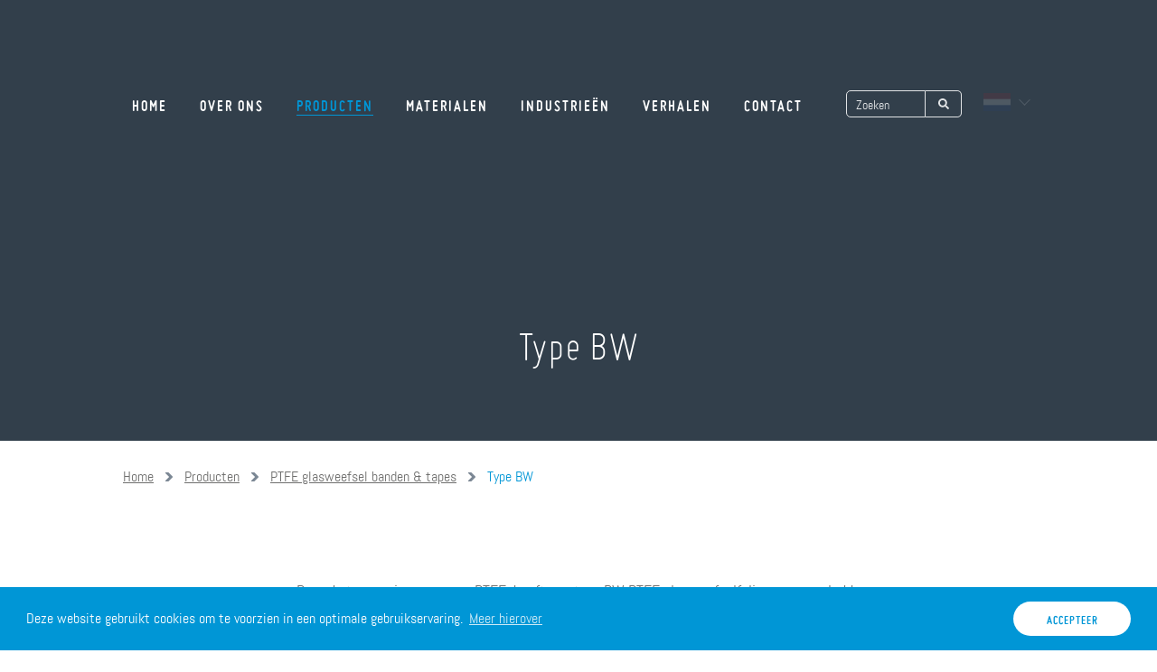

--- FILE ---
content_type: text/html
request_url: https://www.polyfluor.nl/nl/producten/ptfe-glasweefsel-banden-tapes/type-bw/
body_size: 9387
content:
<!DOCTYPE html>
<html lang="nl">
    <head>
        <title>Type BW | Producten | Polyfluor</title>
<meta charset="utf-8">
<meta name="viewport" content="width=device-width, initial-scale=1.0">
<meta name="description" content="Polyfluor is d&eacute; specialist in PTFE glasweefsel banden en glasweefsel tape. | Meer dan 40 jaar ervaring | Gratis advies | Direct offerte op maat | Koop nu in onze webwinkel.">
<meta name="keywords" content="Polyfluor, Polyfluor plastics, fluorkunststof, glasweefsel, cleanroom tubing, PFTE, PTFE, EFTE, FEP, PVDF, ECTFE, THV, PFA, MFA, PCTFE, PEEK, kunststof, vulstoffen, balgen, membranen, polyolefin, transportbanden, glasweefsel tape, zone tape,">
<meta property="og:title" content="Type BW | Producten | Polyfluor">
<meta property="og:description" content="Polyfluor is d&eacute; specialist in PTFE glasweefsel banden en glasweefsel tape. | Meer dan 40 jaar ervaring | Gratis advies | Direct offerte op maat | Koop nu in onze webwinkel.">
<meta property="og:type" content="website">
<meta property="og:updated_time" content="1766590346">
<meta name="twitter:title" content="Type BW | Producten | Polyfluor">
<meta name="twitter:description" content="Polyfluor is d&eacute; specialist in PTFE glasweefsel banden en glasweefsel tape. | Meer dan 40 jaar ervaring | Gratis advies | Direct offerte op maat | Koop nu in onze webwinkel.">
        <link rel="shortcut icon" type="image/png" href="/assets/files/polyfluor-website-favicon.png">
        <link rel="canonical" href="https://www.polyfluor.nl/nl/producten/ptfe-glasweefsel-banden-tapes/type-bw/">
        <link rel="preload" href="/assets/fonts/abel/abel-regular.woff2" as="font" type="font/woff2" crossorigin="anonymous">
<link rel="preload" href="/assets/fonts/actor/actor-regular.woff2" as="font" type="font/woff2" crossorigin="anonymous">
<link rel="preload" href="/assets/fonts/adamina/adamina-regular.woff2" as="font" type="font/woff2" crossorigin="anonymous">
<link rel="preload" href="/assets/fonts/alata/alata-regular.woff2" as="font" type="font/woff2" crossorigin="anonymous">
<link rel="preload" href="/assets/fonts/roboto/roboto-light.woff2" as="font" type="font/woff2" crossorigin="anonymous">
<link rel="preload" href="/assets/fonts/roboto/roboto-medium.woff2" as="font" type="font/woff2" crossorigin="anonymous">
<link rel="preload" href="/assets/fonts/roboto/roboto-regular.woff2" as="font" type="font/woff2" crossorigin="anonymous">
<link rel="stylesheet" href="/assets/css/fonts.css?v=1766590346">
        <link rel="stylesheet" href="/assets/css/website.css?v=1766590346">
        <link rel="stylesheet" href="/assets/css/page-651732.css?v=1766590346">
        <link rel="stylesheet" href="/assets/vendors/flatpickr/flatpickr.min.css">
<script>
    const LANGUAGE_CODE = 'nl';
</script>
<script src="/assets/vendors/jquery/jquery.min.js"></script>
        <style>
@font-face {
font-family: 'Actor';
font-style: normal;
font-weight: normal;
src: url('/assets/files/miso-light.woff') format('woff');
}
@font-face {
font-family: 'Adamina';
font-style: normal;
font-weight: normal;
src: url('/assets/files/miso-regular.woff') format('woff');
}

@font-face {
font-family: 'Alata';
font-style: normal;
font-weight: normal;
src: url('/assets/files/miso-bold.woff') format('woff');
}

.cc-window {
font-family: 'abel' !important;
}

.cc-btn {
    border-radius: 100px !important;
font-family: 'Alata' !important;
    line-height: 1.9 !important;
height: 38px !important;
width: 130px !important;
    letter-spacing: 1px !important;
padding: 0px 10px 8px !important;
transition: all 0.3s !important;
    text-transform: uppercase !important;
flex: initial !important;
}

.cc-btn:hover {
    background-color: #001C36 !important;
color: #ffffff !important;
transition: all 0.3s !important;
}

.cc-compliance {
    justify-content: center !Important;
}
</style>
<link rel="stylesheet" type="text/css" href="https://cdn.jsdelivr.net/npm/cookieconsent@3/build/cookieconsent.min.css" />

<!-- Google Tag Manager -->
<script>(function(w,d,s,l,i){w[l]=w[l]||[];w[l].push({'gtm.start':
new Date().getTime(),event:'gtm.js'});var f=d.getElementsByTagName(s)[0],
j=d.createElement(s),dl=l!='dataLayer'?'&l='+l:'';j.async=true;j.src=
'https://www.googletagmanager.com/gtm.js?id='+i+dl;f.parentNode.insertBefore(j,f);
})(window,document,'script','dataLayer','GTM-57XL65S');</script>
<!-- End Google Tag Manager -->
        
        <script src="/js/script.js" defer data-domain="polyfluor.nl"></script>
        
    </head>
    <body>
        <script src="https://cdn.jsdelivr.net/npm/cookieconsent@3/build/cookieconsent.min.js" data-cfasync="false"></script>
<script>
window.cookieconsent.initialise({
  "palette": {
    "popup": {
      "background": "#0096d6",
      "text": "#ffffff"
    },
    "button": {
      "background": "#ffffff",
      "text": "#0096d6"
    }
  },
  "content": {
    "message": "Deze website gebruikt cookies om te voorzien in een optimale gebruikservaring.",
    "dismiss": "Accepteer",
    "link": "Meer hierover",
    "href": "/nl/cookies"
  }
});
</script>

<!-- Google Tag Manager (noscript) -->
<noscript><iframe src=https://www.googletagmanager.com/ns.html?id=GTM-57XL65S
height="0" width="0" style="display:none;visibility:hidden"></iframe></noscript>
<!-- End Google Tag Manager (noscript) -->
        
        <div class="page" id="page-651732">
		<header class="block-4-1 light" data-bg_scroll_speed="50" data-sticky="sticky" data-anchor="menu">
			<div class="container container-1">
				<div class="desktop">
					<div class="row row-1">
						<div class="col col-1">
							<a class="media-1 dark" href="/nl/" data-effect="fade-in">
								<img src="/assets/files/logo-polyfluor-wit.svg" alt>
								<img src="/assets/files/logo-polyfluor-kleur.svg" alt="LogoPolyfluor kleur">
							</a>
						</div>
					</div>
					<div class="row row-1">
						<div class="col col-scroll">
							<img src="/assets/files/logo-polyfluor-kleur.svg" alt="LogoPolyfluor kleur">
						</div>
						<div class="col col-2" data-effect="fade-in">
							<div class="menu" data-menu_hamburger_size="sm">
								<nav class="menu-1 dark default-menu" data-levels="2">
									<ul><li class="page-651636"><a href="/nl/">Home</a></li><li class="page-651763"><a href="/nl/over-ons/">Over ons</a></li><li class="has-submenu active page-651637"><a href="/nl/producten/">Producten</a><div class="dropdown-menu-1 light dropdown-menu" data-switch_effect="shift"><ul><li class="page-651638"><a href="/nl/producten/fluorkunststof-slangen/">Fluorkunststof slangen</a></li><li class="page-651701"><a href="/nl/producten/hogedrukslangen/">Hogedrukslangen</a></li><li class="page-651662"><a href="/nl/producten/krimpslangen/">Krimpslangen</a></li><li class="page-651764"><a href="/nl/producten/draad-kabels-en-vezel/">Draad, kabels en vezel</a></li><li class="active page-651663"><a href="/nl/producten/ptfe-glasweefsel-banden-tapes/">PTFE glasweefsel banden &amp; tapes</a></li><li class="page-651664"><a href="/nl/producten/cleanroom-tubing/">Cleanroom tubing</a></li><li class="page-651749"><a href="/nl/producten/eindproducten/">Eindproducten</a></li><li class="page-651665"><a href="/nl/producten/halffabrikaten/">Halffabrikaten</a></li><li class="page-651666"><a href="/nl/producten/3d-printing/">3D Printing</a></li></ul></div></li><li class="has-submenu page-651657"><a href="/nl/materialen/">Materialen</a><div class="dropdown-menu-1 light dropdown-menu" data-switch_effect="shift"><ul><li class="page-651658"><a href="/nl/materialen/ptfe/">PTFE</a></li><li class="page-651674"><a href="/nl/materialen/pfa/">PFA</a></li><li class="page-651675"><a href="/nl/materialen/fep/">FEP</a></li><li class="page-651673"><a href="/nl/materialen/pvdf/">PVDF</a></li><li class="page-651672"><a href="/nl/materialen/etfe/">ETFE</a></li><li class="page-651671"><a href="/nl/materialen/ectfe/">ECTFE</a></li><li class="page-651670"><a href="/nl/materialen/mfa/">MFA</a></li><li class="page-651661"><a href="/nl/materialen/thv/">THV</a></li><li class="page-651676"><a href="/nl/materialen/pctfe/">PCTFE</a></li><li class="page-651677"><a href="/nl/materialen/peek/">PEEK</a></li><li class="page-651678"><a href="/nl/materialen/vulstoffen-in-ptfe/">Vulstoffen in PTFE</a></li></ul></div></li><li class="has-submenu page-651641"><a href="/nl/industrieen/">Industrie&euml;n</a><div class="dropdown-menu-1 light dropdown-menu" data-switch_effect="shift"><ul><li class="page-651651"><a href="/nl/industrieen/olie-gas-petrochemie/">Olie &amp; Gas / Petrochemie</a></li><li class="page-651654"><a href="/nl/industrieen/medische-industrie/">Medische industrie</a></li><li class="page-651647"><a href="/nl/industrieen/halfgeleider/">Halfgeleider</a></li><li class="page-651646"><a href="/nl/industrieen/automotive/">Automotive</a></li><li class="page-651648"><a href="/nl/industrieen/constructie-bouw/">Constructie (bouw)</a></li><li class="page-651650"><a href="/nl/industrieen/offshore/">Offshore</a></li><li class="page-651653"><a href="/nl/industrieen/farmacie/">Farmacie</a></li><li class="page-651660"><a href="/nl/industrieen/lucht-en-ruimtevaart/">Lucht- en ruimtevaart</a></li><li class="page-651652"><a href="/nl/industrieen/elektronica/">Elektronica</a></li><li class="page-651655"><a href="/nl/industrieen/machine-en-apparatenbouw/">Machine- en apparatenbouw</a></li><li class="page-651649"><a href="/nl/industrieen/defensie/">Defensie</a></li><li class="page-651656"><a href="/nl/industrieen/verpakking-en-voedingsindustrie/">Verpakking- en voedingsindustrie</a></li></ul></div></li><li class="page-651659"><a href="/nl/verhalen/">Verhalen</a></li><li class="page-651642"><a href="/nl/contact/">Contact</a></li></ul>
								</nav>
								<div class="control-1 dark hamburger-menu-handler" data-color="fill">
									<svg xmlns="http://www.w3.org/2000/svg" viewBox="0 0 448 512" id="svg-n44ybj12nza94hca2by6zbrby55wqgb4"><path d="M16 132h416c8.837 0 16-7.163 16-16V76c0-8.837-7.163-16-16-16H16C7.163 60 0 67.163 0 76v40c0 8.837 7.163 16 16 16zm0 160h416c8.837 0 16-7.163 16-16v-40c0-8.837-7.163-16-16-16H16c-8.837 0-16 7.163-16 16v40c0 8.837 7.163 16 16 16zm0 160h416c8.837 0 16-7.163 16-16v-40c0-8.837-7.163-16-16-16H16c-8.837 0-16 7.163-16 16v40c0 8.837 7.163 16 16 16z"/></svg>
								</div>
								<nav class="hamburger-menu-1 dark hamburger-menu" data-levels="2">
									<div class="control-1 light hamburger-menu-close" data-color="fill">
										<svg xmlns="http://www.w3.org/2000/svg" viewBox="0 0 352 512" id="svg-20kk17uwbxvi4iy80vqhk3ooe06chrf8"><path d="M242.72 256l100.07-100.07c12.28-12.28 12.28-32.19 0-44.48l-22.24-22.24c-12.28-12.28-32.19-12.28-44.48 0L176 189.28 75.93 89.21c-12.28-12.28-32.19-12.28-44.48 0L9.21 111.45c-12.28 12.28-12.28 32.19 0 44.48L109.28 256 9.21 356.07c-12.28 12.28-12.28 32.19 0 44.48l22.24 22.24c12.28 12.28 32.2 12.28 44.48 0L176 322.72l100.07 100.07c12.28 12.28 32.2 12.28 44.48 0l22.24-22.24c12.28-12.28 12.28-32.19 0-44.48L242.72 256z"/></svg>
									</div>
									<div class="container container-11">
										<div class="row row-11">
											<div class="col col-11">
												<div class="media-1 light" data-color="fill">
													<svg version="1.1" xmlns="http://www.w3.org/2000/svg" xmlns:xlink="http://www.w3.org/1999/xlink" x="0px" y="0px"
	 width="123.8px" height="26.7px" viewBox="0 0 123.8 26.7" style="enable-background:new 0 0 123.8 26.7;" xml:space="preserve" id="svg-j3pgpkgk3b8k1828g838l8tji63y0iwb">
<style type="text/css">
	#svg-j3pgpkgk3b8k1828g838l8tji63y0iwb .st0{fill:#FFFFFF;}
</style>
<g>
	<path class="st0" d="M7,26.4V18L0,2h5.7l4.1,10.4h0.3L14,2h5.5l-7,16v8.4H7z"/>
	<path class="st0" d="M21.3,25.9c-1.1-0.5-1.7-1.4-2-2.6c-0.3-1.2-0.4-3.2-0.4-6c0-2.7,0.1-4.7,0.4-6c0.3-1.2,1-2.1,2-2.6
		C22.4,8.3,24.1,8,26.5,8s4.1,0.3,5.2,0.8c1,0.5,1.7,1.4,2,2.6c0.3,1.2,0.4,3.2,0.4,6c0,2.7-0.1,4.7-0.4,5.9c-0.3,1.2-1,2.1-2,2.6
		c-1,0.5-2.8,0.8-5.2,0.8S22.4,26.4,21.3,25.9z M28.3,22.3c0.3-0.2,0.5-0.6,0.6-1.3c0.1-0.6,0.1-1.9,0.1-3.7s0-3-0.1-3.7
		c-0.1-0.7-0.3-1.1-0.6-1.3c-0.3-0.2-0.9-0.3-1.7-0.3s-1.4,0.1-1.8,0.3c-0.3,0.2-0.5,0.6-0.6,1.3c-0.1,0.6-0.1,1.9-0.1,3.7
		c0,1.8,0,3.1,0.1,3.7s0.3,1,0.6,1.3c0.3,0.2,0.9,0.3,1.8,0.3S28,22.5,28.3,22.3z"/>
	<path class="st0" d="M47.2,24.2h-0.3c-0.8,1.6-2.3,2.5-4.7,2.5c-1.4,0-2.4-0.2-3.1-0.7c-0.7-0.5-1.2-1.2-1.4-2.2
		c-0.2-0.9-0.4-2.3-0.4-3.9V8.3h5.2V18c0,1.4,0,2.4,0.1,3c0.1,0.6,0.3,0.9,0.6,1.1c0.3,0.2,0.8,0.2,1.5,0.2c0.7,0,1.2-0.1,1.5-0.4
		c0.3-0.2,0.5-0.7,0.6-1.3C47,20,47,19,47,17.7V8.3h5.2v18.1h-4.9L47.2,24.2z"/>
	<path class="st0" d="M56.1,8.3H61l0.1,3.1h0.3c0.4-1.3,1-2.1,1.8-2.6C64,8.2,65.1,8,66.4,8v5c-1.3,0-2.3,0.2-3.1,0.5
		c-0.7,0.4-1.3,1-1.6,1.8c-0.3,0.9-0.5,2.1-0.5,3.6v7.5h-5.2V8.3z"/>
	<path class="st0" d="M69,26.1v-4.3c2.9,0.2,5,0.4,6.3,0.4c1,0,1.7,0,2.3-0.1c0.5-0.1,0.9-0.3,1.2-0.5c0.2-0.2,0.3-0.5,0.4-0.8
		c0.1-0.3,0.1-0.7,0.1-1.3c0-0.8,0-1.3-0.1-1.6c-0.1-0.3-0.3-0.6-0.6-0.7c-0.3-0.1-0.8-0.3-1.5-0.4L73,16.1c-1.8-0.3-3-1-3.7-2.1
		c-0.6-1.1-1-2.8-1-4.9c0-2.1,0.3-3.6,1-4.7c0.7-1.1,1.6-1.8,2.8-2.2s2.7-0.5,4.5-0.5c2.3,0,4.6,0.2,6.9,0.7v4.3
		c-2.1-0.3-4-0.4-5.7-0.4c-1.8,0-2.9,0.2-3.4,0.5c-0.3,0.2-0.5,0.4-0.5,0.7C74,7.7,74,8.2,74,8.8c0,0.7,0,1.2,0.1,1.5
		c0.1,0.3,0.2,0.5,0.5,0.6s0.7,0.2,1.3,0.3l4.2,0.6c0.9,0.1,1.7,0.4,2.4,0.7c0.6,0.3,1.1,0.9,1.5,1.7c0.5,1,0.7,2.5,0.7,4.5
		c0,2.3-0.3,4-1,5.2c-0.6,1.2-1.5,1.9-2.6,2.3c-1.1,0.4-2.5,0.5-4.3,0.5C73.9,26.7,71.3,26.5,69,26.1z"/>
	<path class="st0" d="M88,4.4V0h5.3v4.4H88z M88.1,26.4V8.3h5.2v18.1H88.1z"/>
	<path class="st0" d="M98.6,26.4v-14h-2.8V8.3h2.8V3h5.2v5.3h3.4v4.1h-3.4v14H98.6z"/>
	<path class="st0" d="M123.8,18.8h-9.6c0,1.3,0.1,2.2,0.2,2.6c0.1,0.5,0.5,0.8,1,1c0.5,0.2,1.5,0.2,2.8,0.2c1,0,2.7-0.1,4.9-0.3v3.8
		c-0.7,0.2-1.6,0.3-2.8,0.4s-2.3,0.2-3.4,0.2c-2.4,0-4.2-0.3-5.4-0.9s-1.8-1.5-2.1-2.8c-0.3-1.2-0.5-3.1-0.5-5.6
		c0-2.5,0.2-4.3,0.5-5.6c0.3-1.3,1-2.2,2.1-2.8c1.1-0.6,2.7-1,5-1c2.3,0,3.9,0.3,4.9,0.9c1,0.6,1.6,1.5,1.8,2.7
		c0.2,1.2,0.4,3.1,0.4,5.8V18.8z M115.1,12.2c-0.3,0.2-0.5,0.5-0.6,1c-0.1,0.5-0.2,1.4-0.2,2.5h4.7c0-1.2-0.1-2.1-0.2-2.6
		c-0.1-0.5-0.3-0.8-0.6-1c-0.3-0.2-0.8-0.2-1.5-0.2C115.9,11.9,115.4,12,115.1,12.2z"/>
</g>
</svg>
												</div>
												<div class="items">
													<ul><li class="page-651636"><a href="/nl/">Home</a></li><li class="page-651763"><a href="/nl/over-ons/">Over ons</a></li><li class="has-submenu active page-651637"><a href="/nl/producten/">Producten</a><ul><li class="page-651638"><a href="/nl/producten/fluorkunststof-slangen/">Fluorkunststof slangen</a></li><li class="page-651701"><a href="/nl/producten/hogedrukslangen/">Hogedrukslangen</a></li><li class="page-651662"><a href="/nl/producten/krimpslangen/">Krimpslangen</a></li><li class="page-651764"><a href="/nl/producten/draad-kabels-en-vezel/">Draad, kabels en vezel</a></li><li class="active page-651663"><a href="/nl/producten/ptfe-glasweefsel-banden-tapes/">PTFE glasweefsel banden &amp; tapes</a></li><li class="page-651664"><a href="/nl/producten/cleanroom-tubing/">Cleanroom tubing</a></li><li class="page-651749"><a href="/nl/producten/eindproducten/">Eindproducten</a></li><li class="page-651665"><a href="/nl/producten/halffabrikaten/">Halffabrikaten</a></li><li class="page-651666"><a href="/nl/producten/3d-printing/">3D Printing</a></li></ul></li><li class="has-submenu page-651657"><a href="/nl/materialen/">Materialen</a><ul><li class="page-651658"><a href="/nl/materialen/ptfe/">PTFE</a></li><li class="page-651674"><a href="/nl/materialen/pfa/">PFA</a></li><li class="page-651675"><a href="/nl/materialen/fep/">FEP</a></li><li class="page-651673"><a href="/nl/materialen/pvdf/">PVDF</a></li><li class="page-651672"><a href="/nl/materialen/etfe/">ETFE</a></li><li class="page-651671"><a href="/nl/materialen/ectfe/">ECTFE</a></li><li class="page-651670"><a href="/nl/materialen/mfa/">MFA</a></li><li class="page-651661"><a href="/nl/materialen/thv/">THV</a></li><li class="page-651676"><a href="/nl/materialen/pctfe/">PCTFE</a></li><li class="page-651677"><a href="/nl/materialen/peek/">PEEK</a></li><li class="page-651678"><a href="/nl/materialen/vulstoffen-in-ptfe/">Vulstoffen in PTFE</a></li></ul></li><li class="has-submenu page-651641"><a href="/nl/industrieen/">Industrie&euml;n</a><ul><li class="page-651651"><a href="/nl/industrieen/olie-gas-petrochemie/">Olie &amp; Gas / Petrochemie</a></li><li class="page-651654"><a href="/nl/industrieen/medische-industrie/">Medische industrie</a></li><li class="page-651647"><a href="/nl/industrieen/halfgeleider/">Halfgeleider</a></li><li class="page-651646"><a href="/nl/industrieen/automotive/">Automotive</a></li><li class="page-651648"><a href="/nl/industrieen/constructie-bouw/">Constructie (bouw)</a></li><li class="page-651650"><a href="/nl/industrieen/offshore/">Offshore</a></li><li class="page-651653"><a href="/nl/industrieen/farmacie/">Farmacie</a></li><li class="page-651660"><a href="/nl/industrieen/lucht-en-ruimtevaart/">Lucht- en ruimtevaart</a></li><li class="page-651652"><a href="/nl/industrieen/elektronica/">Elektronica</a></li><li class="page-651655"><a href="/nl/industrieen/machine-en-apparatenbouw/">Machine- en apparatenbouw</a></li><li class="page-651649"><a href="/nl/industrieen/defensie/">Defensie</a></li><li class="page-651656"><a href="/nl/industrieen/verpakking-en-voedingsindustrie/">Verpakking- en voedingsindustrie</a></li></ul></li><li class="page-651659"><a href="/nl/verhalen/">Verhalen</a></li><li class="page-651642"><a href="/nl/contact/">Contact</a></li></ul>
												</div>
											</div>
										</div>
									</div>
								</nav>
							</div>
						</div>
						<div class="col col-3" data-effect="fade-in">
							<form class="form-2" data-form_type="search" data-form_id="1" action="/scripts/search.php" novalidate id="form-1-1">
								<input type="hidden" name="language" value="nl">
								<input type="hidden" name="id" value="1">
								<div class="form-field-0">
									<input type="text" name="field_0" required autocomplete="off">
								</div>
								<div class="form-field-9 dark">
									<div class="search">
										<input type="search" name="keyword" placeholder="Zoeken" autocomplete="off">
										<button></button>
										<div class="overlay"></div>
										<div class="card-6 light results">
											<div class="heading-8 dark result-title"></div>
											<div class="text-7 dark result-content"></div>
										</div>
									</div>
								</div>
							</form>
							<script>
								function submitForm1_1(token) {
									$('#form-1-1').trigger('submit', [token]);
								}
							</script>
						</div>
						<nav class="menu-3 dark" data-menu="language">
							<ul><li class="active"><a href="/nl/producten/ptfe-glasweefsel-banden-tapes/type-bw/">NL</a></li><li><a href="/de/produkte/ptfe-glasfaser-tape/typ-bw/">DE</a></li><li><a href="/en/products/ptfe-glass-fibre-belts-tapes/type-bw/">EN</a></li><li><a href="/fr/produits/ptfe-tissus-de-verres-en-bandes-et-rubans/type-bw/">FR</a></li></ul>
						</nav>
					</div>
				</div>
				<div class="mobile">
					<div class="row row-2 row-xs-split">
						<div class="col col-1">
							<a class="media-1 dark" href="/nl/" data-effect="fade-in">
								<img src="/assets/files/logo-polyfluor-wit.svg" alt>
								<img src="/assets/files/logo-polyfluor-kleur.svg" alt="LogoPolyfluor kleur">
							</a>
						</div>
						<div class="col col-2" data-effect="fade-in">
							<div class="menu" data-menu_hamburger_size="sm">
								<nav class="menu-1 dark default-menu" data-levels="2">
									<ul><li class="page-651636"><a href="/nl/">Home</a></li><li class="page-651763"><a href="/nl/over-ons/">Over ons</a></li><li class="has-submenu active page-651637"><a href="/nl/producten/">Producten</a><div class="dropdown-menu-1 light dropdown-menu"><ul><li class="page-651638"><a href="/nl/producten/fluorkunststof-slangen/">Fluorkunststof slangen</a></li><li class="page-651701"><a href="/nl/producten/hogedrukslangen/">Hogedrukslangen</a></li><li class="page-651662"><a href="/nl/producten/krimpslangen/">Krimpslangen</a></li><li class="page-651764"><a href="/nl/producten/draad-kabels-en-vezel/">Draad, kabels en vezel</a></li><li class="active page-651663"><a href="/nl/producten/ptfe-glasweefsel-banden-tapes/">PTFE glasweefsel banden &amp; tapes</a></li><li class="page-651664"><a href="/nl/producten/cleanroom-tubing/">Cleanroom tubing</a></li><li class="page-651749"><a href="/nl/producten/eindproducten/">Eindproducten</a></li><li class="page-651665"><a href="/nl/producten/halffabrikaten/">Halffabrikaten</a></li><li class="page-651666"><a href="/nl/producten/3d-printing/">3D Printing</a></li></ul></div></li><li class="has-submenu page-651657"><a href="/nl/materialen/">Materialen</a><div class="dropdown-menu-1 light dropdown-menu"><ul><li class="page-651658"><a href="/nl/materialen/ptfe/">PTFE</a></li><li class="page-651674"><a href="/nl/materialen/pfa/">PFA</a></li><li class="page-651675"><a href="/nl/materialen/fep/">FEP</a></li><li class="page-651673"><a href="/nl/materialen/pvdf/">PVDF</a></li><li class="page-651672"><a href="/nl/materialen/etfe/">ETFE</a></li><li class="page-651671"><a href="/nl/materialen/ectfe/">ECTFE</a></li><li class="page-651670"><a href="/nl/materialen/mfa/">MFA</a></li><li class="page-651661"><a href="/nl/materialen/thv/">THV</a></li><li class="page-651676"><a href="/nl/materialen/pctfe/">PCTFE</a></li><li class="page-651677"><a href="/nl/materialen/peek/">PEEK</a></li><li class="page-651678"><a href="/nl/materialen/vulstoffen-in-ptfe/">Vulstoffen in PTFE</a></li></ul></div></li><li class="has-submenu page-651641"><a href="/nl/industrieen/">Industrie&euml;n</a><div class="dropdown-menu-1 light dropdown-menu"><ul><li class="page-651651"><a href="/nl/industrieen/olie-gas-petrochemie/">Olie &amp; Gas / Petrochemie</a></li><li class="page-651654"><a href="/nl/industrieen/medische-industrie/">Medische industrie</a></li><li class="page-651647"><a href="/nl/industrieen/halfgeleider/">Halfgeleider</a></li><li class="page-651646"><a href="/nl/industrieen/automotive/">Automotive</a></li><li class="page-651648"><a href="/nl/industrieen/constructie-bouw/">Constructie (bouw)</a></li><li class="page-651650"><a href="/nl/industrieen/offshore/">Offshore</a></li><li class="page-651653"><a href="/nl/industrieen/farmacie/">Farmacie</a></li><li class="page-651660"><a href="/nl/industrieen/lucht-en-ruimtevaart/">Lucht- en ruimtevaart</a></li><li class="page-651652"><a href="/nl/industrieen/elektronica/">Elektronica</a></li><li class="page-651655"><a href="/nl/industrieen/machine-en-apparatenbouw/">Machine- en apparatenbouw</a></li><li class="page-651649"><a href="/nl/industrieen/defensie/">Defensie</a></li><li class="page-651656"><a href="/nl/industrieen/verpakking-en-voedingsindustrie/">Verpakking- en voedingsindustrie</a></li></ul></div></li><li class="page-651659"><a href="/nl/verhalen/">Verhalen</a></li><li class="page-651642"><a href="/nl/contact/">Contact</a></li></ul>
								</nav>
								<div class="control-1 dark hamburger-menu-handler" data-color="fill">
									<svg data-name="Laag 1" xmlns="http://www.w3.org/2000/svg" viewBox="0 0 24 24" id="svg-zs92xs60r2bqco25n7or14gq11xnyo5b"><defs><style>#svg-zs92xs60r2bqco25n7or14gq11xnyo5b .cls-1{fill:#1d1d1b;}</style></defs><path class="cls-1" d="M22.11,13.48H1.89a1.5,1.5,0,0,1,0-3H22.11a1.5,1.5,0,0,1,0,3Z"/><path class="cls-1" d="M22.11,7.2H1.89a1.5,1.5,0,0,1,0-3H22.11a1.5,1.5,0,0,1,0,3Z"/><path class="cls-1" d="M22.11,19.76H1.89a1.5,1.5,0,0,1,0-3H22.11a1.5,1.5,0,0,1,0,3Z"/></svg>
									
								</div>
								<nav class="hamburger-menu-1 dark hamburger-menu" data-levels="2">
									<div class="control-1 light hamburger-menu-close">
											<img src="/assets/files/cross-polyfluor.ffffff.svg" alt>
										</div>
									<div class="container container-11">
										<div class="row row-11">
											<div class="col col-11">
												
												
												
												<div class="items">
													<ul><li class="page-651636"><a href="/nl/">Home</a></li><li class="page-651763"><a href="/nl/over-ons/">Over ons</a></li><li class="has-submenu active page-651637"><a href="/nl/producten/">Producten</a><ul><li class="page-651638"><a href="/nl/producten/fluorkunststof-slangen/">Fluorkunststof slangen</a></li><li class="page-651701"><a href="/nl/producten/hogedrukslangen/">Hogedrukslangen</a></li><li class="page-651662"><a href="/nl/producten/krimpslangen/">Krimpslangen</a></li><li class="page-651764"><a href="/nl/producten/draad-kabels-en-vezel/">Draad, kabels en vezel</a></li><li class="active page-651663"><a href="/nl/producten/ptfe-glasweefsel-banden-tapes/">PTFE glasweefsel banden &amp; tapes</a></li><li class="page-651664"><a href="/nl/producten/cleanroom-tubing/">Cleanroom tubing</a></li><li class="page-651749"><a href="/nl/producten/eindproducten/">Eindproducten</a></li><li class="page-651665"><a href="/nl/producten/halffabrikaten/">Halffabrikaten</a></li><li class="page-651666"><a href="/nl/producten/3d-printing/">3D Printing</a></li></ul></li><li class="has-submenu page-651657"><a href="/nl/materialen/">Materialen</a><ul><li class="page-651658"><a href="/nl/materialen/ptfe/">PTFE</a></li><li class="page-651674"><a href="/nl/materialen/pfa/">PFA</a></li><li class="page-651675"><a href="/nl/materialen/fep/">FEP</a></li><li class="page-651673"><a href="/nl/materialen/pvdf/">PVDF</a></li><li class="page-651672"><a href="/nl/materialen/etfe/">ETFE</a></li><li class="page-651671"><a href="/nl/materialen/ectfe/">ECTFE</a></li><li class="page-651670"><a href="/nl/materialen/mfa/">MFA</a></li><li class="page-651661"><a href="/nl/materialen/thv/">THV</a></li><li class="page-651676"><a href="/nl/materialen/pctfe/">PCTFE</a></li><li class="page-651677"><a href="/nl/materialen/peek/">PEEK</a></li><li class="page-651678"><a href="/nl/materialen/vulstoffen-in-ptfe/">Vulstoffen in PTFE</a></li></ul></li><li class="has-submenu page-651641"><a href="/nl/industrieen/">Industrie&euml;n</a><ul><li class="page-651651"><a href="/nl/industrieen/olie-gas-petrochemie/">Olie &amp; Gas / Petrochemie</a></li><li class="page-651654"><a href="/nl/industrieen/medische-industrie/">Medische industrie</a></li><li class="page-651647"><a href="/nl/industrieen/halfgeleider/">Halfgeleider</a></li><li class="page-651646"><a href="/nl/industrieen/automotive/">Automotive</a></li><li class="page-651648"><a href="/nl/industrieen/constructie-bouw/">Constructie (bouw)</a></li><li class="page-651650"><a href="/nl/industrieen/offshore/">Offshore</a></li><li class="page-651653"><a href="/nl/industrieen/farmacie/">Farmacie</a></li><li class="page-651660"><a href="/nl/industrieen/lucht-en-ruimtevaart/">Lucht- en ruimtevaart</a></li><li class="page-651652"><a href="/nl/industrieen/elektronica/">Elektronica</a></li><li class="page-651655"><a href="/nl/industrieen/machine-en-apparatenbouw/">Machine- en apparatenbouw</a></li><li class="page-651649"><a href="/nl/industrieen/defensie/">Defensie</a></li><li class="page-651656"><a href="/nl/industrieen/verpakking-en-voedingsindustrie/">Verpakking- en voedingsindustrie</a></li></ul></li><li class="page-651659"><a href="/nl/verhalen/">Verhalen</a></li><li class="page-651642"><a href="/nl/contact/">Contact</a></li></ul>
												</div>
												<form class="form-2" data-form_type="search" data-form_id="1" action="/scripts/search.php" novalidate id="form-1-2">
													<input type="hidden" name="language" value="nl">
													<input type="hidden" name="id" value="1">
													<div class="form-field-0">
														<input type="text" name="field_0" required autocomplete="off">
													</div>
													<div class="form-field-9 dark">
														<div class="search">
															<input type="search" name="keyword" placeholder="Zoeken" autocomplete="off">
															<button></button>
															<div class="overlay"></div>
															<div class="card-6 light results">
																<div class="heading-8 dark result-title"></div>
																<div class="text-7 dark result-content"></div>
															</div>
														</div>
													</div>
												</form>
												<script>
													function submitForm1_2(token) {
														$('#form-1-2').trigger('submit', [token]);
													}
												</script>
											</div>
										</div>
									</div>
								</nav>
							</div>
						</div>
					</div>
				</div>
			</div>
		</header>
		<section id="block-51-6356090" class="dark" data-bg_scroll_speed="50">
			<div class="media-4 dark" data-effect="fade-in">
				<img src="/assets/files/glasweefsel-tape-bw-producten-polyfluor-desktop-banner.webp" class="not-xs" alt="Glasweefsel - Tape BW - Producten - Polyfluor - Desktop - Banner" srcset="/assets/files/glasweefsel-tape-bw-producten-polyfluor-desktop-banner.480x0x0x100.webp 480w, /assets/files/glasweefsel-tape-bw-producten-polyfluor-desktop-banner.960x0x0x100.webp 960w, /assets/files/glasweefsel-tape-bw-producten-polyfluor-desktop-banner.1920x0x0x100.webp 1920w, /assets/files/glasweefsel-tape-bw-producten-polyfluor-desktop-banner.webp 1921w" sizes="(max-width: 480px) 480px, (max-width: 960px) 960px, (max-width: 1920px) 1920px, 1921px">
				<img class="xs" src="/assets/files/glasweefsel-tape-bw-producten-polyfluor-mobiel.webp" alt="Glasweefsel - Tape BW - Producten - Polyfluor - Mobiel" srcset="/assets/files/glasweefsel-tape-bw-producten-polyfluor-mobiel.480x0x0x100.webp 480w, /assets/files/glasweefsel-tape-bw-producten-polyfluor-mobiel.960x0x0x100.webp 960w, /assets/files/glasweefsel-tape-bw-producten-polyfluor-mobiel.1920x0x0x100.webp 1920w, /assets/files/glasweefsel-tape-bw-producten-polyfluor-mobiel.webp 1921w" sizes="(max-width: 480px) 480px, (max-width: 960px) 960px, (max-width: 1920px) 1920px, 1921px">
			</div>
			<div class="container container-1">
				<div class="row row-1">
					<div class="col col-1">
						<div class="box">
							<h1 class="heading-1 light" data-effect="fade-in">Type BW</h1>
						</div>
					</div>
				</div>
			</div>
		</section>
		<header class="block-150-1 light">
			<div class="container container-1">
				<div class="row row-1">
					<div class="col col-1">
						<nav class="menu-5 dark" data-home="home" data-separator_1="between">
							<ul><li><a href="/">Home</a></li><li class="separator"></li><li><a href="/nl/producten/">Producten</a></li><li class="separator"></li><li><a href="/nl/producten/ptfe-glasweefsel-banden-tapes/">PTFE glasweefsel banden &amp; tapes</a></li><li class="separator"></li><li class="active"><a>Type BW</a></li></ul>
						</nav>
					</div>
				</div>
			</div>
		</header>
		<section id="block-9-6356099" class="light">
			<div class="container container-1">
				<div class="row row-1">
					<div class="col col-1">
						<div class="box">
							<div class="text-2 dark">
								<p style="text-align: center;">Door de toevoeging van meer PTFE, heeft ons type BW PTFE glasweefselfolie een zeer gladde oppervlakte. Het wordt vaak toegepast in de PVC lasindustrie. De zeer gladde oppervlakte, het hoge percentage PTFE, de excellente anti-aanhecht eigenschappen en goede temperatuurbestendigheid (tot over +260&deg;C), maken dit product tot een productietijd- en kostenbesparende oplossing.</p>
								<p style="text-align: center;"><strong>Type BW </strong>is standaard leverbaar op rollen van 30 meter, in diverse breedtes. Andere lengtes zijn op aanvraag mogelijk. De meest voorkomende diktes zijn 0,13 mm/0,16 mm en 0,22 mm. Voor de PVC lasindustrie kunnen wij de vellen op maat stansen. De standaard kleur van <a href="/nl/chemische-resistentie/ptfe/">PTFE </a>glasweefselfolie is lichtbruin of goud (GW). Op aanvraag kunnen wij samen met u het juiste materiaal bepalen voor uw toepassing.</p>
							</div>
							<div class="button-wrapper">
								<a class="button-1 dark" data-effect="slide-bottom" href="/nl/contact/">Meer informatie?</a>
							</div>
							<div class="button-1 empty">
							</div>
						</div>
					</div>
				</div>
			</div>
		</section>
		<section id="block-9-6356100" class="light">
			<div class="container container-1">
				<div class="row row-1">
					<div class="col col-1">
						<div class="box">
							<h2 class="heading-3 dark">Mogelijkheden</h2>
							<div class="text-3 dark">
								<ul>
									<li>BW6; dikte 0,13mm</li>
									<li>GW6; dikte 0,16mm</li>
									<li>GW10; dikte 0,22mm</li>
								</ul>
							</div>
						</div>
					</div>
				</div>
			</div>
		</section>
		<section class="block-9-1 light">
			<div class="container container-1">
				<div class="row row-1">
					<div class="col col-1">
						<div class="box">
							<h2 class="heading-3 dark">Behoefte aan meer informatie? </h2>
							<div class="text-3 dark">
								<p>Neem contact op met onze sales engineers voor technisch advies en een monster of vraag een offerte op maat aan.</p>
							</div>
						</div>
					</div>
				</div>
			</div>
		</section>
		<section class="block-56-5 light">
			<div class="container container-1">
				<div class="row row-1">
					<div class="col col-1">
						<div class="box">
							<div class="button-wrapper">
								<a class="button-3 dark" href="https://app.mach3forms.io/s/8quxIhMI4qAge7jM" target="popin">Technisch advies</a>
								<a class="button-1 dark" href="https://app.mach3forms.io/s/OnmFxkzhOTjgwvoJ" target="popin">Aanvraag offerte</a>
							</div>
						</div>
					</div>
				</div>
			</div>
		</section>
		
		
		<footer class="block-4-2 light">
			<div class="container container-1">
				<div class="row row-1">
					<div class="col col-1">
						<a class="media-1 dark" href="/nl/">
							<img src="/assets/files/logo-polyfluor-wit.svg" alt>
						</a>
					</div>
					<div class="col col-2">
						<div class="menu">
							<nav class="menu-1 dark default-menu" data-levels="2">
								<ul><li class="page-651636"><a href="/nl/">Home</a></li><li class="page-651763"><a href="/nl/over-ons/">Over ons</a></li><li class="has-submenu active page-651637"><a href="/nl/producten/">Producten</a><div class="dropdown-menu-1 light dropdown-menu"><ul><li class="page-651638"><a href="/nl/producten/fluorkunststof-slangen/">Fluorkunststof slangen</a></li><li class="page-651701"><a href="/nl/producten/hogedrukslangen/">Hogedrukslangen</a></li><li class="page-651662"><a href="/nl/producten/krimpslangen/">Krimpslangen</a></li><li class="page-651764"><a href="/nl/producten/draad-kabels-en-vezel/">Draad, kabels en vezel</a></li><li class="active page-651663"><a href="/nl/producten/ptfe-glasweefsel-banden-tapes/">PTFE glasweefsel banden &amp; tapes</a></li><li class="page-651664"><a href="/nl/producten/cleanroom-tubing/">Cleanroom tubing</a></li><li class="page-651749"><a href="/nl/producten/eindproducten/">Eindproducten</a></li><li class="page-651665"><a href="/nl/producten/halffabrikaten/">Halffabrikaten</a></li><li class="page-651666"><a href="/nl/producten/3d-printing/">3D Printing</a></li></ul></div></li><li class="has-submenu page-651657"><a href="/nl/materialen/">Materialen</a><div class="dropdown-menu-1 light dropdown-menu"><ul><li class="page-651658"><a href="/nl/materialen/ptfe/">PTFE</a></li><li class="page-651674"><a href="/nl/materialen/pfa/">PFA</a></li><li class="page-651675"><a href="/nl/materialen/fep/">FEP</a></li><li class="page-651673"><a href="/nl/materialen/pvdf/">PVDF</a></li><li class="page-651672"><a href="/nl/materialen/etfe/">ETFE</a></li><li class="page-651671"><a href="/nl/materialen/ectfe/">ECTFE</a></li><li class="page-651670"><a href="/nl/materialen/mfa/">MFA</a></li><li class="page-651661"><a href="/nl/materialen/thv/">THV</a></li><li class="page-651676"><a href="/nl/materialen/pctfe/">PCTFE</a></li><li class="page-651677"><a href="/nl/materialen/peek/">PEEK</a></li><li class="page-651678"><a href="/nl/materialen/vulstoffen-in-ptfe/">Vulstoffen in PTFE</a></li></ul></div></li><li class="has-submenu page-651641"><a href="/nl/industrieen/">Industrie&euml;n</a><div class="dropdown-menu-1 light dropdown-menu"><ul><li class="page-651651"><a href="/nl/industrieen/olie-gas-petrochemie/">Olie &amp; Gas / Petrochemie</a></li><li class="page-651654"><a href="/nl/industrieen/medische-industrie/">Medische industrie</a></li><li class="page-651647"><a href="/nl/industrieen/halfgeleider/">Halfgeleider</a></li><li class="page-651646"><a href="/nl/industrieen/automotive/">Automotive</a></li><li class="page-651648"><a href="/nl/industrieen/constructie-bouw/">Constructie (bouw)</a></li><li class="page-651650"><a href="/nl/industrieen/offshore/">Offshore</a></li><li class="page-651653"><a href="/nl/industrieen/farmacie/">Farmacie</a></li><li class="page-651660"><a href="/nl/industrieen/lucht-en-ruimtevaart/">Lucht- en ruimtevaart</a></li><li class="page-651652"><a href="/nl/industrieen/elektronica/">Elektronica</a></li><li class="page-651655"><a href="/nl/industrieen/machine-en-apparatenbouw/">Machine- en apparatenbouw</a></li><li class="page-651649"><a href="/nl/industrieen/defensie/">Defensie</a></li><li class="page-651656"><a href="/nl/industrieen/verpakking-en-voedingsindustrie/">Verpakking- en voedingsindustrie</a></li></ul></div></li><li class="page-651659"><a href="/nl/verhalen/">Verhalen</a></li><li class="page-651642"><a href="/nl/contact/">Contact</a></li></ul>
							</nav>
							<div class="control-1 dark hamburger-menu-handler" data-color="fill">
								<svg xmlns="http://www.w3.org/2000/svg" viewBox="0 0 448 512" id="svg-do8ajzvpzibsg0n39zy91z59a5fm67cx"><path d="M16 132h416c8.837 0 16-7.163 16-16V76c0-8.837-7.163-16-16-16H16C7.163 60 0 67.163 0 76v40c0 8.837 7.163 16 16 16zm0 160h416c8.837 0 16-7.163 16-16v-40c0-8.837-7.163-16-16-16H16c-8.837 0-16 7.163-16 16v40c0 8.837 7.163 16 16 16zm0 160h416c8.837 0 16-7.163 16-16v-40c0-8.837-7.163-16-16-16H16c-8.837 0-16 7.163-16 16v40c0 8.837 7.163 16 16 16z"/></svg>
							</div>
							<nav class="hamburger-menu-1 dark hamburger-menu" data-levels="2">
								<div class="control-1 light hamburger-menu-close" data-color="fill">
									<svg xmlns="http://www.w3.org/2000/svg" viewBox="0 0 352 512" id="svg-ldc70woockonh0litpyaan8znboomj4f"><path d="M242.72 256l100.07-100.07c12.28-12.28 12.28-32.19 0-44.48l-22.24-22.24c-12.28-12.28-32.19-12.28-44.48 0L176 189.28 75.93 89.21c-12.28-12.28-32.19-12.28-44.48 0L9.21 111.45c-12.28 12.28-12.28 32.19 0 44.48L109.28 256 9.21 356.07c-12.28 12.28-12.28 32.19 0 44.48l22.24 22.24c12.28 12.28 32.2 12.28 44.48 0L176 322.72l100.07 100.07c12.28 12.28 32.2 12.28 44.48 0l22.24-22.24c12.28-12.28 12.28-32.19 0-44.48L242.72 256z"/></svg>
								</div>
								<div class="container container-11">
									<div class="row row-11">
										<div class="col col-11">
											<div class="media-1 light" data-color="fill">
												<svg version="1.1" xmlns="http://www.w3.org/2000/svg" xmlns:xlink="http://www.w3.org/1999/xlink" x="0px" y="0px"
	 width="123.8px" height="26.7px" viewBox="0 0 123.8 26.7" style="enable-background:new 0 0 123.8 26.7;" xml:space="preserve" id="svg-hnngg1e9rfx0k7i542nfp1a0gy29ywez">
<style type="text/css">
	#svg-hnngg1e9rfx0k7i542nfp1a0gy29ywez .st0{fill:#FFFFFF;}
</style>
<g>
	<path class="st0" d="M7,26.4V18L0,2h5.7l4.1,10.4h0.3L14,2h5.5l-7,16v8.4H7z"/>
	<path class="st0" d="M21.3,25.9c-1.1-0.5-1.7-1.4-2-2.6c-0.3-1.2-0.4-3.2-0.4-6c0-2.7,0.1-4.7,0.4-6c0.3-1.2,1-2.1,2-2.6
		C22.4,8.3,24.1,8,26.5,8s4.1,0.3,5.2,0.8c1,0.5,1.7,1.4,2,2.6c0.3,1.2,0.4,3.2,0.4,6c0,2.7-0.1,4.7-0.4,5.9c-0.3,1.2-1,2.1-2,2.6
		c-1,0.5-2.8,0.8-5.2,0.8S22.4,26.4,21.3,25.9z M28.3,22.3c0.3-0.2,0.5-0.6,0.6-1.3c0.1-0.6,0.1-1.9,0.1-3.7s0-3-0.1-3.7
		c-0.1-0.7-0.3-1.1-0.6-1.3c-0.3-0.2-0.9-0.3-1.7-0.3s-1.4,0.1-1.8,0.3c-0.3,0.2-0.5,0.6-0.6,1.3c-0.1,0.6-0.1,1.9-0.1,3.7
		c0,1.8,0,3.1,0.1,3.7s0.3,1,0.6,1.3c0.3,0.2,0.9,0.3,1.8,0.3S28,22.5,28.3,22.3z"/>
	<path class="st0" d="M47.2,24.2h-0.3c-0.8,1.6-2.3,2.5-4.7,2.5c-1.4,0-2.4-0.2-3.1-0.7c-0.7-0.5-1.2-1.2-1.4-2.2
		c-0.2-0.9-0.4-2.3-0.4-3.9V8.3h5.2V18c0,1.4,0,2.4,0.1,3c0.1,0.6,0.3,0.9,0.6,1.1c0.3,0.2,0.8,0.2,1.5,0.2c0.7,0,1.2-0.1,1.5-0.4
		c0.3-0.2,0.5-0.7,0.6-1.3C47,20,47,19,47,17.7V8.3h5.2v18.1h-4.9L47.2,24.2z"/>
	<path class="st0" d="M56.1,8.3H61l0.1,3.1h0.3c0.4-1.3,1-2.1,1.8-2.6C64,8.2,65.1,8,66.4,8v5c-1.3,0-2.3,0.2-3.1,0.5
		c-0.7,0.4-1.3,1-1.6,1.8c-0.3,0.9-0.5,2.1-0.5,3.6v7.5h-5.2V8.3z"/>
	<path class="st0" d="M69,26.1v-4.3c2.9,0.2,5,0.4,6.3,0.4c1,0,1.7,0,2.3-0.1c0.5-0.1,0.9-0.3,1.2-0.5c0.2-0.2,0.3-0.5,0.4-0.8
		c0.1-0.3,0.1-0.7,0.1-1.3c0-0.8,0-1.3-0.1-1.6c-0.1-0.3-0.3-0.6-0.6-0.7c-0.3-0.1-0.8-0.3-1.5-0.4L73,16.1c-1.8-0.3-3-1-3.7-2.1
		c-0.6-1.1-1-2.8-1-4.9c0-2.1,0.3-3.6,1-4.7c0.7-1.1,1.6-1.8,2.8-2.2s2.7-0.5,4.5-0.5c2.3,0,4.6,0.2,6.9,0.7v4.3
		c-2.1-0.3-4-0.4-5.7-0.4c-1.8,0-2.9,0.2-3.4,0.5c-0.3,0.2-0.5,0.4-0.5,0.7C74,7.7,74,8.2,74,8.8c0,0.7,0,1.2,0.1,1.5
		c0.1,0.3,0.2,0.5,0.5,0.6s0.7,0.2,1.3,0.3l4.2,0.6c0.9,0.1,1.7,0.4,2.4,0.7c0.6,0.3,1.1,0.9,1.5,1.7c0.5,1,0.7,2.5,0.7,4.5
		c0,2.3-0.3,4-1,5.2c-0.6,1.2-1.5,1.9-2.6,2.3c-1.1,0.4-2.5,0.5-4.3,0.5C73.9,26.7,71.3,26.5,69,26.1z"/>
	<path class="st0" d="M88,4.4V0h5.3v4.4H88z M88.1,26.4V8.3h5.2v18.1H88.1z"/>
	<path class="st0" d="M98.6,26.4v-14h-2.8V8.3h2.8V3h5.2v5.3h3.4v4.1h-3.4v14H98.6z"/>
	<path class="st0" d="M123.8,18.8h-9.6c0,1.3,0.1,2.2,0.2,2.6c0.1,0.5,0.5,0.8,1,1c0.5,0.2,1.5,0.2,2.8,0.2c1,0,2.7-0.1,4.9-0.3v3.8
		c-0.7,0.2-1.6,0.3-2.8,0.4s-2.3,0.2-3.4,0.2c-2.4,0-4.2-0.3-5.4-0.9s-1.8-1.5-2.1-2.8c-0.3-1.2-0.5-3.1-0.5-5.6
		c0-2.5,0.2-4.3,0.5-5.6c0.3-1.3,1-2.2,2.1-2.8c1.1-0.6,2.7-1,5-1c2.3,0,3.9,0.3,4.9,0.9c1,0.6,1.6,1.5,1.8,2.7
		c0.2,1.2,0.4,3.1,0.4,5.8V18.8z M115.1,12.2c-0.3,0.2-0.5,0.5-0.6,1c-0.1,0.5-0.2,1.4-0.2,2.5h4.7c0-1.2-0.1-2.1-0.2-2.6
		c-0.1-0.5-0.3-0.8-0.6-1c-0.3-0.2-0.8-0.2-1.5-0.2C115.9,11.9,115.4,12,115.1,12.2z"/>
</g>
</svg>
											</div>
											<div class="items">
												<ul><li class="page-651636"><a href="/nl/">Home</a></li><li class="page-651763"><a href="/nl/over-ons/">Over ons</a></li><li class="has-submenu active page-651637"><a href="/nl/producten/">Producten</a><ul><li class="page-651638"><a href="/nl/producten/fluorkunststof-slangen/">Fluorkunststof slangen</a></li><li class="page-651701"><a href="/nl/producten/hogedrukslangen/">Hogedrukslangen</a></li><li class="page-651662"><a href="/nl/producten/krimpslangen/">Krimpslangen</a></li><li class="page-651764"><a href="/nl/producten/draad-kabels-en-vezel/">Draad, kabels en vezel</a></li><li class="active page-651663"><a href="/nl/producten/ptfe-glasweefsel-banden-tapes/">PTFE glasweefsel banden &amp; tapes</a></li><li class="page-651664"><a href="/nl/producten/cleanroom-tubing/">Cleanroom tubing</a></li><li class="page-651749"><a href="/nl/producten/eindproducten/">Eindproducten</a></li><li class="page-651665"><a href="/nl/producten/halffabrikaten/">Halffabrikaten</a></li><li class="page-651666"><a href="/nl/producten/3d-printing/">3D Printing</a></li></ul></li><li class="has-submenu page-651657"><a href="/nl/materialen/">Materialen</a><ul><li class="page-651658"><a href="/nl/materialen/ptfe/">PTFE</a></li><li class="page-651674"><a href="/nl/materialen/pfa/">PFA</a></li><li class="page-651675"><a href="/nl/materialen/fep/">FEP</a></li><li class="page-651673"><a href="/nl/materialen/pvdf/">PVDF</a></li><li class="page-651672"><a href="/nl/materialen/etfe/">ETFE</a></li><li class="page-651671"><a href="/nl/materialen/ectfe/">ECTFE</a></li><li class="page-651670"><a href="/nl/materialen/mfa/">MFA</a></li><li class="page-651661"><a href="/nl/materialen/thv/">THV</a></li><li class="page-651676"><a href="/nl/materialen/pctfe/">PCTFE</a></li><li class="page-651677"><a href="/nl/materialen/peek/">PEEK</a></li><li class="page-651678"><a href="/nl/materialen/vulstoffen-in-ptfe/">Vulstoffen in PTFE</a></li></ul></li><li class="has-submenu page-651641"><a href="/nl/industrieen/">Industrie&euml;n</a><ul><li class="page-651651"><a href="/nl/industrieen/olie-gas-petrochemie/">Olie &amp; Gas / Petrochemie</a></li><li class="page-651654"><a href="/nl/industrieen/medische-industrie/">Medische industrie</a></li><li class="page-651647"><a href="/nl/industrieen/halfgeleider/">Halfgeleider</a></li><li class="page-651646"><a href="/nl/industrieen/automotive/">Automotive</a></li><li class="page-651648"><a href="/nl/industrieen/constructie-bouw/">Constructie (bouw)</a></li><li class="page-651650"><a href="/nl/industrieen/offshore/">Offshore</a></li><li class="page-651653"><a href="/nl/industrieen/farmacie/">Farmacie</a></li><li class="page-651660"><a href="/nl/industrieen/lucht-en-ruimtevaart/">Lucht- en ruimtevaart</a></li><li class="page-651652"><a href="/nl/industrieen/elektronica/">Elektronica</a></li><li class="page-651655"><a href="/nl/industrieen/machine-en-apparatenbouw/">Machine- en apparatenbouw</a></li><li class="page-651649"><a href="/nl/industrieen/defensie/">Defensie</a></li><li class="page-651656"><a href="/nl/industrieen/verpakking-en-voedingsindustrie/">Verpakking- en voedingsindustrie</a></li></ul></li><li class="page-651659"><a href="/nl/verhalen/">Verhalen</a></li><li class="page-651642"><a href="/nl/contact/">Contact</a></li></ul>
											</div>
										</div>
									</div>
								</div>
							</nav>
						</div>
					
						<li class="webshop">
							<h3 class="heading-4"><a href="https://webshop.polyfluor.nl/" target="_blank">Bezoek onze webshop</a></h3>
						</li>
						
						<li class="chemical-resistance">
							<h3 class="heading-4 light" data-effect="fade-in"><a href="/nl/chemische-resistentie/">Chemische resistentie</a></h3>
						</li>
						
						<li class="vacatures">
							<h3 class="heading-4"><a href="/nl/contact/vacatures/">Vacatures</a></h3>
						</li>
						
						<li class="PFAS-restrictie">
							<h3 class="heading-4 light" data-effect="fade-in"><a href="/nl/pfas-restrictie/">PFAS-restrictie</a></h3>
						</li>
		
						
						
						<div class="box contact-append">
							<div class="text-6 dark">
								<p>Polyfluor Plastics bv</p>
							</div>
							<div class="text-6 dark">
								<p>Minervum 7006</p>
							</div>
							<div class="text-6 dark">
								<p>4817 ZL &nbsp;BREDA</p>
							</div>
							<div class="text-6 dark">
								<p>Nederland</p>
							</div>
							<div class="text-6 dark">
								<p>T <a href="tel:+31 (0)76 7920000">+31 (0)76 7920000</a></p>
							</div>
							<div class="text-6 dark">
								<p>E <a href="mailto:&#105;&#110;&#102;&#111;&#64;&#112;&#111;&#108;&#121;&#102;&#108;&#117;&#111;&#114;&#46;&#110;&#108;">&#105;&#110;&#102;&#111;&#64;&#112;&#111;&#108;&#121;&#102;&#108;&#117;&#111;&#114;&#46;&#110;&#108;</a></p>
							</div>
							<div class="icon-wrapper">
								<a class="icon-3 light" href="https://www.linkedin.com/company/polyfluor-plastics-bv/" data-color="fill">
									<svg xmlns="http://www.w3.org/2000/svg" width="24" height="24" viewBox="0 0 24 24" id="svg-8rgfp6fifnxva5lwnifavbv79d5shofr"><path d="M12 2c5.514 0 10 4.486 10 10s-4.486 10-10 10-10-4.486-10-10 4.486-10 10-10zm0-2c-6.627 0-12 5.373-12 12s5.373 12 12 12 12-5.373 12-12-5.373-12-12-12zm-2 8c0 .557-.447 1.008-1 1.008s-1-.45-1-1.008c0-.557.447-1.008 1-1.008s1 .452 1 1.008zm0 2h-2v6h2v-6zm3 0h-2v6h2v-2.861c0-1.722 2.002-1.881 2.002 0v2.861h1.998v-3.359c0-3.284-3.128-3.164-4-1.548v-1.093z"/></svg>
								</a>
							</div>
						</div>
				
						<div class="box technische-sheets">
							<div class="text-6 dark">
								<p><a href="/assets/files/algemene-eigenschappen-fluorkunststoffen.pdf" data-href_alt="Algemene-eigenschappen-fluorkunststoffen" target="_blank">Alg. eigenschappen fluorkunststoffen</a></p>
							</div>
							<div class="text-6 dark">
								<p><a href="/assets/files/algemene-eigenschappen-kunststoffen.pdf" data-href_alt="algemene-eigenschappen-kunststoffen" target="_blank">Eigenschappen kunststoffen, extrusie</a></p>
							</div>
							<div class="text-6 dark">
								<p><a href="/assets/files/soortelijke-massa-kunststoffen.pdf" data-href_alt="soortelijke-massa-kunststoffen" target="_blank">Soortelijk gewicht</a></p>
							</div>
							<div class="text-6 dark">
								<p><a href="/assets/files/bending-radius-ptfe.pdf" data-href_alt="Bending-radius-PTFE" target="_blank">Buigradius PTFE</a></p>
							</div>
							<div class="text-6 dark">
								<p><a href="/assets/files/buigradius-pvdf-1.pdf" data-href_alt="Buigradius-PVDF (1)" target="_blank">Buigradius PVDF</a></p>
							</div>
							<div class="text-6 dark">
								<p><a href="/assets/files/algemene-conversietabel.pdf" data-href_alt="Algemene-Conversietabel" target="_blank">Algemene conversietabel</a></p>
							</div>
							<div class="text-6 dark">
								<p><a href="/assets/files/2024-04-17-certificaat-iso-9001-polyfluor-plastics-bv-nl-7171.pdf" data-href_alt="2024-04-17 Certificaat ISO 9001 Polyfluor Plastics BV NL 7171" target="_blank">ISO 9001 certificaat</a></p>
							</div>
							<div class="text-6 dark">
								<p><a href="/assets/files/eu-richtlijnen-voor-de-voedingsmiddelenindustrie-1.pdf" data-href_alt="EU-richtlijnen-voor-de-voedingsmiddelenindustrie (1)" target="_blank">EU richtlijnen voedingsmiddelenindustrie</a></p>
							</div>
							<div class="text-6 dark">
								<p><a href="/assets/files/iso7751-2016-richtlijn-werkdruk-barstdruk-factor.pdf" data-href_alt="Richtlijn Werkdruk-Barstdruk factor" target="_blank">Richtlijn Werkdruk/Barstdruk factor volgens ISO7751</a></p>
							</div>
							<div class="text-6 dark">
								<p><a href="/nl/quality-control/">Quality Control</a></p>
							</div>
						</div>
						
						
					</div>
				</div>
				<div class="row row-2">
					<div class="col col-3">
						<div class="icon-1 dark">
							<img src="/assets/files/logo-s-footer.ffffff.svg" alt>
						</div>
					</div>
				</div>
			</div>
			<div class="row row-3">
				<div class="col col-4">
					<div class="heading-6 dark"><span style="color: #1896d3;">&copy; 2023 Polyfluor Plastics bv&nbsp; &nbsp;<span style="color: #ffffff;"><a href="/nl/over-ons/">Over ons</a></span>&nbsp; |&nbsp; </span><span style="color: #ffffff;"><a href="/nl/vrijwaring/">Vrijwaring</a></span><span style="color: #1896d3;">&nbsp; |&nbsp;</span> <span style="color: #ffffff;"><a href="/nl/algemene-voorwaarden/">Algemene voorwaarden</a></span><span style="color: #1896d3;"> </span><span style="color: #1896d3;">&nbsp;|&nbsp;</span> <a href="https://www.polyfluor.nl/sitemap.xml">Sitemap</a><span style="color: #1896d3;">&nbsp; |&nbsp;</span> <a href="/nl/sponsoring/">Sponsoring</a><span style="color: #1896d3;">&nbsp; |&nbsp;</span> <a href="/nl/privacybeleid/">Privacybeleid</a><a href="http://discovery.ariba.com/profile/AN01010832520" target="_blank"></a></div>
				</div>
			</div>
		</footer>
	</div>

        
        <script src="/assets/vendors/flatpickr/flatpickr.min.js"></script>
<script src="/assets/vendors/flatpickr/nl.js"></script>
<script src="/assets/js/script.js?v=1766590346"></script>
<script>
    window.addEventListener('load', () => {
        new Menu();
new Scroll();
new Sticky();
new Effect();
new Form();
new Popin();
new Anchor();


function debounce(func, wait) {
  let timeout;
  return function() {
    const context = this;
    const args = arguments;
    clearTimeout(timeout);
    timeout = setTimeout(function() {
      func.apply(context, args);
    }, wait);
  };
}

$(document).ready(function() {
  const block411 = $('.block-4-1');
  const menu3 = block411.find('.menu-3');
  let languageSwitcher = menu3.clone();
  block411.find('.col-11').prepend(languageSwitcher);
  $(document).on('click', '.block-4-1 .menu-3', function() {
    $(this).toggleClass('open');
  });
  $(document).off('click.menu').on('click.menu', function(e) {
    if (!$(e.target).closest('.menu-3').length && !$(e.target).hasClass('menu-3')) {
      menu3.removeClass('open');
    }
    e.stopPropagation();
  });
  $(window).on('scroll', debounce(function() {
    const navBlock = block411[0];
    let scroll = $(window).scrollTop();
    if (scroll >= 1) {
      navBlock.classList.add("scrolled");
    } else {
      navBlock.classList.remove("scrolled");
    }
  }, 0));
  if (window.location.href.includes("fr")) {
    $('.menu-1 > ul > li').css('margin-right', '34px');
    $('.menu-1 .page-651678').css('display', 'none');
  } else if (window.location.href.includes("de")) {
    $('.menu-1 .page-651678').css('display', 'none');
  }
});
$(document).ready(function() {
  $('.block-4-2 nav li:has(> .dropdown-menu, > ul) > a')
    .after('<button type="button" class="dropdown-menu-trigger hidden-xl visible-lg"></button');
  if ($('.block-4-2 .dropdown-menu-trigger').is(':visible')) {
    $('.block-4-2 nav li:has(> .dropdown-menu, > ul) > a').off('click');
  }
  $('.block-4-2 .dropdown-menu-trigger').on('click', function(e) {
    e.preventDefault();
    $(this).parent().toggleClass('dropdown-menu-open');
  });
  const $contactAppend = $('.contact-append'); // Use const for variables that don't get reassigned.
  $contactAppend.appendTo('.block-4-2 .menu-1 > ul > li:last-child');
  $contactAppend.prev('a').after('<button type="button" class="dropdown-menu-trigger hidden-xl visible-lg"></button');
  $('.block-4-2 .menu-1 > ul > li:last-child .dropdown-menu-trigger').on('click', function() {
    $contactAppend.toggleClass('contact-append-open');
  });
  function moveElementTo(selector, targetSelector) {
    const $element = $(selector); // Use const for variables that don't get reassigned.
    $element.appendTo(targetSelector);
  }
  moveElementTo('.webshop', '.block-4-2 .menu-1 > ul > li:nth-child(3) > .dropdown-menu > ul');
  moveElementTo('.vacatures', '.contact-append');
  moveElementTo('.chemical-resistance', '.block-4-2 .menu-1 > ul > li:nth-child(4) > .dropdown-menu > ul');
  moveElementTo('.PFAS-restrictie', '.block-4-2 .menu-1 > ul > li:nth-child(4) > .dropdown-menu > ul');
  const menuItemText = getMenuTextByLanguage(); // Use const for variables that don't get reassigned.
  $('.block-4-2 .menu-1 > ul > li:nth-child(5)').after('<li><a>' + menuItemText + '</a></li>');
  moveElementTo('.technische-sheets', '.block-4-2 .menu-1 > ul > li:nth-child(6)');
  $('.block-4-2 .menu-1 > ul > li:nth-child(6) > a').after('<button type="button" class="dropdown-menu-trigger hidden-xl visible-lg"></button>');
});
function getMenuTextByLanguage() {
  const language = window.location.pathname.split('/')[1]; // Use const for variables that don't get reassigned.
  switch (language) {
    case 'en':
      return 'Technical sheets';
    case 'fr':
      return 'Pages techniques';
    case 'de':
      return 'Technische Informationsdateien';
    default:
      return 'Technische sheets';
  }
}

if (window.parent !== window) {
            window.parent.postMessage({'height': document.body.scrollHeight});
        }
    });
</script>
    </body>
</html>

--- FILE ---
content_type: text/css
request_url: https://www.polyfluor.nl/assets/css/page-651732.css?v=1766590346
body_size: 579
content:
#block-51-6356090{min-height:488px;padding-bottom:0;padding-top:0;margin-top:-150px;z-index:1}#block-51-6356090 .media-4.light::after{background-color:rgba(245,247,250,0.65)}#block-51-6356090 .media-4.light>x-shape::after{background-color:rgba(245,247,250,0.65)}#block-51-6356090 .media-4.dark::after{background-color:rgba(0,28,54,0.4)}#block-51-6356090 .media-4.dark>x-shape::after{background-color:rgba(0,28,54,0.4)}#block-51-6356090 .col-1{align-items:center;justify-content:flex-end}#block-51-6356090 .box{max-width:420px;text-align:center;padding-top:56px;padding-bottom:56px}#block-51-6356090 .box [class*="-wrapper"]{justify-content:center}#block-51-6356090 .box>x-shape{padding-top:56px;padding-bottom:56px}#block-51-6356090 .box[data-shape="bg"]{padding-top:56px;padding-bottom:56px}#block-51-6356090 .separator-2{display:inline-block;margin-bottom:12px;max-width:50px}#block-51-6356090 .heading-1{padding-top:20px;padding-bottom:20px;margin-bottom:12px;line-height:0.9}#block-51-6356090 .button-6{position:relative;color:#ffffff;cursor:pointer;text-decoration:none}#block-51-6356090 .button-6:after{position:absolute;content:'';height:1px;bottom:0px;margin:0 auto;left:0;right:0;width:100%;background:#0096d6;transition:all .3s}#block-51-6356090 .button-6:hover:after{background:#3dc5ff}#block-9-6356099{padding-bottom:0px;padding-top:50px}#block-9-6356099 .col-1{align-items:center;justify-content:center}#block-9-6356099 .box{max-width:700px;text-align:center}#block-9-6356099 .box [class*="-wrapper"]{justify-content:center}#block-9-6356099 .text-2{margin-bottom:50px;text-align:left}#block-9-6356099 .button-5{position:relative;cursor:pointer}#block-9-6356099 .button-5:after{position:absolute;content:'';height:1px;bottom:0px;margin:0 auto;left:0;right:0;width:100%;background:#0096d6;transition:all .3s}#block-9-6356099 .button-5:hover:after{background:#3dc5ff}#block-9-6356099 .heading-2{font-weight:400;font-size:36px;line-height:0.9;margin-bottom:40px}@media (max-width:767px){#block-9-6356099{padding-top:20px}}#block-9-6356100{padding-bottom:12px;padding-top:12px}#block-9-6356100 .col-1{align-items:center;justify-content:center}#block-9-6356100 .box{text-align:left;width:700px}#block-9-6356100 .box [class*="-wrapper"]{justify-content:flex-start}#block-9-6356100 .col{padding-top:0px;padding-bottom:0px}#block-9-6356100 ::marker{color:#0096D6}
#block-51-6356090{min-height:488px;padding-bottom:0;padding-top:0;margin-top:-150px;z-index:1}#block-51-6356090 .media-4.light::after{background-color:rgba(245,247,250,0.65)}#block-51-6356090 .media-4.light>x-shape::after{background-color:rgba(245,247,250,0.65)}#block-51-6356090 .media-4.dark::after{background-color:rgba(0,28,54,0.4)}#block-51-6356090 .media-4.dark>x-shape::after{background-color:rgba(0,28,54,0.4)}#block-51-6356090 .col-1{align-items:center;justify-content:flex-end}#block-51-6356090 .box{max-width:420px;text-align:center;padding-top:56px;padding-bottom:56px}#block-51-6356090 .box [class*="-wrapper"]{justify-content:center}#block-51-6356090 .box>x-shape{padding-top:56px;padding-bottom:56px}#block-51-6356090 .box[data-shape="bg"]{padding-top:56px;padding-bottom:56px}#block-51-6356090 .separator-2{display:inline-block;margin-bottom:12px;max-width:50px}#block-51-6356090 .heading-1{padding-top:20px;padding-bottom:20px;margin-bottom:12px;line-height:0.9}#block-51-6356090 .button-6{position:relative;color:#ffffff;cursor:pointer;text-decoration:none}#block-51-6356090 .button-6:after{position:absolute;content:'';height:1px;bottom:0px;margin:0 auto;left:0;right:0;width:100%;background:#0096d6;transition:all .3s}#block-51-6356090 .button-6:hover:after{background:#3dc5ff}#block-9-6356099{padding-bottom:0px;padding-top:50px}#block-9-6356099 .col-1{align-items:center;justify-content:center}#block-9-6356099 .box{max-width:700px;text-align:center}#block-9-6356099 .box [class*="-wrapper"]{justify-content:center}#block-9-6356099 .text-2{margin-bottom:50px;text-align:left}#block-9-6356099 .button-5{position:relative;cursor:pointer}#block-9-6356099 .button-5:after{position:absolute;content:'';height:1px;bottom:0px;margin:0 auto;left:0;right:0;width:100%;background:#0096d6;transition:all .3s}#block-9-6356099 .button-5:hover:after{background:#3dc5ff}#block-9-6356099 .heading-2{font-weight:400;font-size:36px;line-height:0.9;margin-bottom:40px}@media (max-width:767px){#block-9-6356099{padding-top:20px}}#block-9-6356100{padding-bottom:12px;padding-top:12px}#block-9-6356100 .col-1{align-items:center;justify-content:center}#block-9-6356100 .box{text-align:left;width:700px}#block-9-6356100 .box [class*="-wrapper"]{justify-content:flex-start}#block-9-6356100 .col{padding-top:0px;padding-bottom:0px}#block-9-6356100 ::marker{color:#0096D6}
#block-51-6356090{min-height:488px;padding-bottom:0;padding-top:0;margin-top:-150px;z-index:1}#block-51-6356090 .media-4.light::after{background-color:rgba(245,247,250,0.65)}#block-51-6356090 .media-4.light>x-shape::after{background-color:rgba(245,247,250,0.65)}#block-51-6356090 .media-4.dark::after{background-color:rgba(0,28,54,0.4)}#block-51-6356090 .media-4.dark>x-shape::after{background-color:rgba(0,28,54,0.4)}#block-51-6356090 .col-1{align-items:center;justify-content:flex-end}#block-51-6356090 .box{max-width:420px;text-align:center;padding-top:56px;padding-bottom:56px}#block-51-6356090 .box [class*="-wrapper"]{justify-content:center}#block-51-6356090 .box>x-shape{padding-top:56px;padding-bottom:56px}#block-51-6356090 .box[data-shape="bg"]{padding-top:56px;padding-bottom:56px}#block-51-6356090 .separator-2{display:inline-block;margin-bottom:12px;max-width:50px}#block-51-6356090 .heading-1{padding-top:20px;padding-bottom:20px;margin-bottom:12px;line-height:0.9}#block-51-6356090 .button-6{position:relative;color:#ffffff;cursor:pointer;text-decoration:none}#block-51-6356090 .button-6:after{position:absolute;content:'';height:1px;bottom:0px;margin:0 auto;left:0;right:0;width:100%;background:#0096d6;transition:all .3s}#block-51-6356090 .button-6:hover:after{background:#3dc5ff}#block-9-6356099{padding-bottom:0px;padding-top:50px}#block-9-6356099 .col-1{align-items:center;justify-content:center}#block-9-6356099 .box{max-width:700px;text-align:center}#block-9-6356099 .box [class*="-wrapper"]{justify-content:center}#block-9-6356099 .text-2{margin-bottom:50px;text-align:left}#block-9-6356099 .button-5{position:relative;cursor:pointer}#block-9-6356099 .button-5:after{position:absolute;content:'';height:1px;bottom:0px;margin:0 auto;left:0;right:0;width:100%;background:#0096d6;transition:all .3s}#block-9-6356099 .button-5:hover:after{background:#3dc5ff}#block-9-6356099 .heading-2{font-weight:400;font-size:36px;line-height:0.9;margin-bottom:40px}@media (max-width:767px){#block-9-6356099{padding-top:20px}}#block-9-6356100{padding-bottom:12px;padding-top:12px}#block-9-6356100 .col-1{align-items:center;justify-content:center}#block-9-6356100 .box{text-align:left;width:700px}#block-9-6356100 .box [class*="-wrapper"]{justify-content:flex-start}#block-9-6356100 .col{padding-top:0px;padding-bottom:0px}#block-9-6356100 ::marker{color:#0096D6}
#block-51-6356090{min-height:488px;padding-bottom:0;padding-top:0;margin-top:-150px;z-index:1}#block-51-6356090 .media-4.light::after{background-color:rgba(245,247,250,0.65)}#block-51-6356090 .media-4.light>x-shape::after{background-color:rgba(245,247,250,0.65)}#block-51-6356090 .media-4.dark::after{background-color:rgba(0,28,54,0.4)}#block-51-6356090 .media-4.dark>x-shape::after{background-color:rgba(0,28,54,0.4)}#block-51-6356090 .col-1{align-items:center;justify-content:flex-end}#block-51-6356090 .box{max-width:420px;text-align:center;padding-top:56px;padding-bottom:56px}#block-51-6356090 .box [class*="-wrapper"]{justify-content:center}#block-51-6356090 .box>x-shape{padding-top:56px;padding-bottom:56px}#block-51-6356090 .box[data-shape="bg"]{padding-top:56px;padding-bottom:56px}#block-51-6356090 .separator-2{display:inline-block;margin-bottom:12px;max-width:50px}#block-51-6356090 .heading-1{padding-top:20px;padding-bottom:20px;margin-bottom:12px;line-height:0.9}#block-51-6356090 .button-6{position:relative;color:#ffffff;cursor:pointer;text-decoration:none}#block-51-6356090 .button-6:after{position:absolute;content:'';height:1px;bottom:0px;margin:0 auto;left:0;right:0;width:100%;background:#0096d6;transition:all .3s}#block-51-6356090 .button-6:hover:after{background:#3dc5ff}#block-9-6356099{padding-bottom:0px;padding-top:50px}#block-9-6356099 .col-1{align-items:center;justify-content:center}#block-9-6356099 .box{max-width:700px;text-align:center}#block-9-6356099 .box [class*="-wrapper"]{justify-content:center}#block-9-6356099 .text-2{margin-bottom:50px;text-align:left}#block-9-6356099 .button-5{position:relative;cursor:pointer}#block-9-6356099 .button-5:after{position:absolute;content:'';height:1px;bottom:0px;margin:0 auto;left:0;right:0;width:100%;background:#0096d6;transition:all .3s}#block-9-6356099 .button-5:hover:after{background:#3dc5ff}#block-9-6356099 .heading-2{font-weight:400;font-size:36px;line-height:0.9;margin-bottom:40px}@media (max-width:767px){#block-9-6356099{padding-top:20px}}#block-9-6356100{padding-bottom:12px;padding-top:12px}#block-9-6356100 .col-1{align-items:center;justify-content:center}#block-9-6356100 .box{text-align:left;width:700px}#block-9-6356100 .box [class*="-wrapper"]{justify-content:flex-start}#block-9-6356100 .col{padding-top:0px;padding-bottom:0px}#block-9-6356100 ::marker{color:#0096D6}

--- FILE ---
content_type: image/svg+xml
request_url: https://www.polyfluor.nl/assets/files/de.svg
body_size: -38
content:
<svg xmlns="http://www.w3.org/2000/svg" viewBox="0 0 9 6"><path fill="#ffce00" d="M0 0H9V6H0"/><path fill="#d00" d="M0 0H9V4H0"/><path d="M0 0H9V2H0"/></svg>

--- FILE ---
content_type: image/svg+xml
request_url: https://www.polyfluor.nl/assets/files/logo-polyfluor-kleur.svg
body_size: 6360
content:
<svg id="Laag_1" data-name="Laag 1" xmlns="http://www.w3.org/2000/svg" xmlns:xlink="http://www.w3.org/1999/xlink" viewBox="0 0 566.93 198.43"><defs><style>.cls-1{fill:#001c36;}.cls-2{fill:url(#linear-gradient);}.cls-3{fill:url(#linear-gradient-2);}.cls-4{fill:url(#linear-gradient-3);}.cls-5{fill:url(#linear-gradient-4);}.cls-6{fill:url(#linear-gradient-5);}.cls-7{fill:url(#linear-gradient-6);}.cls-8{fill:url(#linear-gradient-7);}.cls-9{fill:url(#linear-gradient-8);}.cls-10{fill:url(#linear-gradient-9);}.cls-11{fill:#232a47;}</style><linearGradient id="linear-gradient" x1="100.86" y1="26.85" x2="100.86" y2="78.23" gradientUnits="userSpaceOnUse"><stop offset="0" stop-color="#0096d6"/><stop offset="0.17" stop-color="#0093d2"/><stop offset="0.32" stop-color="#008ac7"/><stop offset="0.48" stop-color="#007cb4"/><stop offset="0.63" stop-color="#006799"/><stop offset="0.78" stop-color="#004d76"/><stop offset="0.93" stop-color="#002d4c"/><stop offset="1" stop-color="#001c36"/></linearGradient><linearGradient id="linear-gradient-2" x1="423.04" y1="26.85" x2="423.04" y2="78.23" xlink:href="#linear-gradient"/><linearGradient id="linear-gradient-3" x1="144.49" y1="26.85" x2="144.49" y2="78.23" xlink:href="#linear-gradient"/><linearGradient id="linear-gradient-4" x1="379.39" y1="26.85" x2="379.39" y2="78.23" xlink:href="#linear-gradient"/><linearGradient id="linear-gradient-5" x1="301.59" y1="26.85" x2="301.59" y2="78.23" xlink:href="#linear-gradient"/><linearGradient id="linear-gradient-6" x1="466.37" y1="93" x2="466.37" y2="41.47" xlink:href="#linear-gradient"/><linearGradient id="linear-gradient-7" x1="222.36" y1="26.85" x2="222.36" y2="78.23" xlink:href="#linear-gradient"/><linearGradient id="linear-gradient-8" x1="260.68" y1="93" x2="260.68" y2="41.47" xlink:href="#linear-gradient"/><linearGradient id="linear-gradient-9" x1="41.76" y1="26.85" x2="41.76" y2="78.23" xlink:href="#linear-gradient"/></defs><path class="cls-1" d="M112.34,33.11a23.17,23.17,0,0,0-3-1.42,9.57,9.57,0,0,1,1.38,5.07V83.18A9.78,9.78,0,0,1,100.86,93a26.32,26.32,0,0,1-13.1-3.41A27.24,27.24,0,0,1,78.29,80c-.13-.22-.25-.45-.37-.67v3.86a22.65,22.65,0,0,0,1.77,8.95,23.14,23.14,0,0,0,4.92,7.3A23,23,0,0,0,122,92.13a22.3,22.3,0,0,0,1.77-8.87V53a22.28,22.28,0,0,0-3.12-11.43A24.06,24.06,0,0,0,112.34,33.11Z"/><path class="cls-1" d="M411.57,33.11a22.46,22.46,0,0,1,3-1.42,9.57,9.57,0,0,0-1.38,5.07V83.18A9.78,9.78,0,0,0,423,93a26.32,26.32,0,0,0,13.1-3.41A27.27,27.27,0,0,0,445.62,80c.13-.22.24-.45.36-.67v3.86a22.65,22.65,0,0,1-1.77,8.95A23,23,0,0,1,432,104.35a22.89,22.89,0,0,1-31.88-21.09V53a22.28,22.28,0,0,1,3.12-11.43A24.08,24.08,0,0,1,411.57,33.11Z"/><path class="cls-1" d="M176.42,90.15a6.54,6.54,0,0,0-9.26,0,9.51,9.51,0,0,1-7,2.86A26.28,26.28,0,0,1,147.1,89.6,27.19,27.19,0,0,1,137.62,80c-.13-.22-.25-.45-.37-.67v3.86A22.49,22.49,0,0,0,139,92.13a22.94,22.94,0,0,0,12.22,12.22,23.46,23.46,0,0,0,17.88,0,22.86,22.86,0,0,0,7.31-4.92h0A6.55,6.55,0,0,0,176.42,90.15Z"/><path class="cls-1" d="M386.27,80a27.27,27.27,0,0,1-9.48,9.61A26.28,26.28,0,0,1,363.7,93a9.77,9.77,0,0,1-9.83-9.83V21.37a6.55,6.55,0,1,0-13.1,0V83.26a22.65,22.65,0,0,0,1.77,8.87,23.14,23.14,0,0,0,4.92,7.3,23,23,0,0,0,37.41-7.3,22.49,22.49,0,0,0,1.78-8.95V79.32C386.51,79.54,386.4,79.77,386.27,80Z"/><path class="cls-1" d="M333.52,90.15a6.55,6.55,0,0,0-9.27,0,9.47,9.47,0,0,1-7,2.86A26.28,26.28,0,0,1,304.2,89.6,27.19,27.19,0,0,1,294.72,80c-.13-.22-.25-.45-.37-.67v3.86a22.49,22.49,0,0,0,1.78,8.95,22.94,22.94,0,0,0,12.22,12.22,23.46,23.46,0,0,0,17.88,0,22.86,22.86,0,0,0,7.31-4.92h0A6.55,6.55,0,0,0,333.52,90.15Z"/><path class="cls-1" d="M498.29,29.8a6.54,6.54,0,0,1-9.26,0,9.48,9.48,0,0,0-7-2.87A26.38,26.38,0,0,0,469,30.34,27.27,27.27,0,0,0,459.49,40c-.13.22-.24.45-.37.67V36.76a22.4,22.4,0,0,1,1.78-8.94A22.85,22.85,0,0,1,473.12,15.6a23.37,23.37,0,0,1,17.89,0,23,23,0,0,1,7.3,4.91l0,0A6.55,6.55,0,0,1,498.29,29.8Z"/><path class="cls-1" d="M229.19,80a27.27,27.27,0,0,1-9.48,9.61,26.06,26.06,0,0,1-11.07,3.33,10.25,10.25,0,0,1-2,.19,9.77,9.77,0,0,1-9.83-9.82V21.37a6.52,6.52,0,0,0-6.56-6.55,6.54,6.54,0,0,0-6.55,6.55v62a23,23,0,0,0,31.88,21.11c.31-.13.59-.29.89-.43V129a6.56,6.56,0,1,0,13.11,0V79.32C229.43,79.54,229.32,79.77,229.19,80Z"/><path class="cls-1" d="M284.9,29.8a6.55,6.55,0,0,1-9.27,0,9.44,9.44,0,0,0-7-2.87,26.42,26.42,0,0,0-13.1,3.41A27.35,27.35,0,0,0,246.09,40c-.13.22-.24.45-.36.67V36.76a22.73,22.73,0,0,1,6.69-16.25,22.84,22.84,0,0,1,7.3-4.91,23.37,23.37,0,0,1,17.89,0,22.84,22.84,0,0,1,7.3,4.91v0A6.55,6.55,0,0,1,284.9,29.8Z"/><path class="cls-1" d="M53.24,33.11a23.17,23.17,0,0,0-3-1.42,9.57,9.57,0,0,1,1.38,5.07V83.3a9.78,9.78,0,0,1-9.83,9.82,10.36,10.36,0,0,1-2-.19A26.1,26.1,0,0,1,28.66,89.6,27.35,27.35,0,0,1,19.18,80c-.13-.22-.24-.45-.36-.67V129a6.52,6.52,0,0,0,6.55,6.56A6.54,6.54,0,0,0,31.93,129V104c.29.14.58.3.88.43A23,23,0,0,0,58,99.54a23,23,0,0,0,4.91-7.3,22.4,22.4,0,0,0,1.77-8.89V53a22.28,22.28,0,0,0-3.12-11.43A24.06,24.06,0,0,0,53.24,33.11Z"/><path class="cls-2" d="M122,27.82A22.91,22.91,0,0,0,109.8,15.59a23.46,23.46,0,0,0-17.88,0A23,23,0,0,0,79.69,27.82a22.57,22.57,0,0,0-1.77,8.86V66.94a22.15,22.15,0,0,0,3.13,11.42,24.06,24.06,0,0,0,8.33,8.47,23.17,23.17,0,0,0,3,1.42A9.57,9.57,0,0,1,91,83.18V36.76a9.77,9.77,0,0,1,9.83-9.83A26.38,26.38,0,0,1,114,30.34,27.27,27.27,0,0,1,123.43,40c.13.22.25.45.37.67V36.76A22.4,22.4,0,0,0,122,27.82Z"/><path class="cls-3" d="M401.88,27.82A23.11,23.11,0,0,1,432,15.59a23,23,0,0,1,12.22,12.23A22.57,22.57,0,0,1,446,36.68V66.94a22.15,22.15,0,0,1-3.13,11.42,24.06,24.06,0,0,1-8.33,8.47,23.17,23.17,0,0,1-3,1.42,9.48,9.48,0,0,0,1.38-5.07V36.76A9.77,9.77,0,0,0,423,26.93,26.38,26.38,0,0,0,410,30.34,27.35,27.35,0,0,0,400.47,40c-.13.22-.24.45-.37.67V36.76A22.58,22.58,0,0,1,401.88,27.82Z"/><path class="cls-4" d="M150.36,83.18V21.37a6.52,6.52,0,0,0-6.56-6.55,6.54,6.54,0,0,0-6.55,6.55V66.94a22.25,22.25,0,0,0,3.13,11.42,24.06,24.06,0,0,0,8.33,8.47,23.17,23.17,0,0,0,3,1.42A9.57,9.57,0,0,1,150.36,83.18Z"/><path class="cls-5" d="M386.64,21.37a6.56,6.56,0,1,0-13.11,0V83.18a9.57,9.57,0,0,1-1.38,5.07,23,23,0,0,0,3-1.42,24,24,0,0,0,8.34-8.47,22.24,22.24,0,0,0,3.12-11.42Z"/><path class="cls-6" d="M307.46,83.18V21.37a6.56,6.56,0,1,0-13.11,0V66.94a22.15,22.15,0,0,0,3.13,11.42,24.06,24.06,0,0,0,8.33,8.47,23.17,23.17,0,0,0,3,1.42A9.57,9.57,0,0,1,307.46,83.18Z"/><path class="cls-7" d="M472.23,36.76V98.57a6.56,6.56,0,1,1-13.11,0V53a22.28,22.28,0,0,1,3.12-11.43,24,24,0,0,1,8.34-8.47,22.46,22.46,0,0,1,3-1.42A9.59,9.59,0,0,0,472.23,36.76Z"/><path class="cls-8" d="M229.56,21.37a6.56,6.56,0,1,0-13.11,0V83.3a9.52,9.52,0,0,1-1.3,4.92,21.89,21.89,0,0,0,2.94-1.39,24.08,24.08,0,0,0,8.34-8.47,22.24,22.24,0,0,0,3.12-11.42Z"/><path class="cls-9" d="M273.72,55.14a6.35,6.35,0,0,0-4.65-1.91H258.84V36.76a9.58,9.58,0,0,1,1.37-5.07,23.67,23.67,0,0,0-3,1.42,24,24,0,0,0-8.33,8.47A22.19,22.19,0,0,0,245.73,53V98.57a6.55,6.55,0,1,0,13.1,0V66.33h10.24a6.57,6.57,0,0,0,4.65-11.2Z"/><path class="cls-10" d="M62.92,27.82A22.91,22.91,0,0,0,50.7,15.59a23.49,23.49,0,0,0-17.89,0A23,23,0,0,0,20.59,27.82a22.63,22.63,0,0,0-1.77,8.83V66.94A22.15,22.15,0,0,0,22,78.36a24.06,24.06,0,0,0,8.33,8.47,22.49,22.49,0,0,0,2.94,1.39,9.61,9.61,0,0,1-1.29-4.92V36.76a9.77,9.77,0,0,1,9.83-9.83,26.38,26.38,0,0,1,13.09,3.41A27.27,27.27,0,0,1,64.33,40c.13.22.24.45.37.67V36.76A22.4,22.4,0,0,0,62.92,27.82Z"/><path class="cls-11" d="M498.64,174.74l-3.87-.63c-.69-.11-1.39-.16-2.07-.29s-1.4-.28-2.1-.43a4.9,4.9,0,0,0-1.23-.22,35.53,35.53,0,0,1-6.35-.56c-1.74-.2-3.49-.22-5.24-.31a1.35,1.35,0,0,0-.53.06,6.9,6.9,0,0,1-3.35.16,30.65,30.65,0,0,0-3.45.1l-10.45.13a1.9,1.9,0,0,1-.53,0c-2.21-.62-4.43-.12-6.64,0-1.51.07-3,.27-4.52.35-.61,0-1.22-.1-1.84-.11a9.39,9.39,0,0,0-2.12,0,56.06,56.06,0,0,1-8.38.7c-2.71.07-5.41.21-8.11.36-2.52.14-5.05.32-7.57.51s-5.07.41-7.61.61c-.32,0-.64.07-1,.07a28.22,28.22,0,0,0-5.1.41c-2,.36-4.07.44-6.1.71-4.59.63-9.17,1.42-13.78,1.93s-8.92,1.61-13.41,2.31c-1.76.28-3.53.59-5.27,1-1.18.26-2.3.77-3.47,1.08-1.7.43-3.43.73-5.11,1.21-1.85.53-3.65,1.24-5.5,1.8a16.15,16.15,0,0,1-3.07.66c-2,.16-3-2.69-2.24-3.8a5.32,5.32,0,0,1,1.18-1,.85.85,0,0,1,.46-.11c4.49-.27,8.72-1.76,13.08-2.67l10.74-2.27c1.86-.39,3.72-.82,5.59-1.2.54-.1,1.11,0,1.66-.1a14,14,0,0,0,2.46-.35,15.09,15.09,0,0,1,5.29-.73,8.57,8.57,0,0,0,2.25-.24A102.49,102.49,0,0,1,404.32,172c2.74-.25,5.46-.61,8.21-.7,3.54-.11,7.05-.56,10.58-.85,1.78-.14,3.58-.08,5.36-.11.35,0,.68,0,1,0,2.15-.11,4.29-.2,6.43-.37s4-.36,6-.51a52.51,52.51,0,0,1,7.63-.07c1.12.09,2.25-.1,3.38-.11s2.46,0,3.69,0h13c3.54,0,7.07,0,10.61.07,1.35,0,2.69.26,4,.36,1.08.08,2.16.05,3.23.15,2.55.23,5.11.45,7.65.82a50.78,50.78,0,0,1,5,1.12,3,3,0,0,1,1,.49,1.19,1.19,0,0,1,.47,1.48,1.18,1.18,0,0,1-1.2.88c-.58,0-1.16,0-1.73-.08a.88.88,0,0,0,0,.16"/><path class="cls-11" d="M481.91,123.06c.08-.93-.48-1.71-1.74-2a8,8,0,0,0-3.85,0,17.93,17.93,0,0,0-4.76,2.15,4.68,4.68,0,0,0-2,2.39c-.77,2-1.54,4-2.29,6.08-.44,1.23.18,2.11,1.48,2a9.15,9.15,0,0,0,2.37-.53,21.88,21.88,0,0,0,9.57-7,5.63,5.63,0,0,0,1.23-3.07m-3.67-5.47a7.49,7.49,0,0,1,5.31,2.41,6.1,6.1,0,0,1,1.59,2.62c.43,1.49.82,1.73,2.39,1.52q7.19-1,14.37-1.91a3.12,3.12,0,0,1,3.7,2.57c.22.84-.05,1.28-.93,1.33s-1.8,0-2.69,0c-1.19.07-2.38.15-3.57.31a2.79,2.79,0,0,0-2.42,2c-.22.66-.44,1.33-.69,2-.86,2.29-1.79,4.56-2.59,6.87s-1.64,4.94-2.41,7.43c-.39,1.23-.67,2.49-1,3.74a3.71,3.71,0,0,1-.36.87,1.24,1.24,0,0,1-1.68.47,2.45,2.45,0,0,1-1.47-2.16,6,6,0,0,1,.27-1.94c1.11-3.25,2.27-6.49,3.41-9.74.69-1.95,1.35-3.92,2-5.88a2.82,2.82,0,0,0,.15-.57,1.09,1.09,0,0,0-1.09-1.44c-.85,0-1.71.07-2.55.12s-1.75.17-2.62.14a2.59,2.59,0,0,0-2.23.9,25.85,25.85,0,0,1-4.63,4.1,18.1,18.1,0,0,1-3.78,2.59c-1.17.45-2.31,1-3.51,1.33a5.4,5.4,0,0,1-3.85-.28c-1.3-.6-2.08-.39-2.64.94-.72,1.71-1.35,3.45-1.92,5.21a38.61,38.61,0,0,0-2,7.19.59.59,0,0,1,0,.17c-.24,1-.62,1.42-1.26,1.47a2,2,0,0,1-1.94-1.34,3.5,3.5,0,0,1,0-1.79c1.28-3.87,2.63-7.72,3.94-11.58.48-1.39.9-2.8,1.36-4.2a3.93,3.93,0,0,0-.06-2.47,5.49,5.49,0,0,1,.75-4.89.1.1,0,0,1,0,0,12,12,0,0,1,5.61-5.32c1.81-.89,3.47-2.07,5.48-2.46,1.16-.23,2.35-.31,3.53-.46,0,.06,0,.13,0,.19"/><path class="cls-11" d="M534.46,131c-.2,1.57.39,2.13,1.71,1.93,2.65-.38,5.3-.83,8-1.13a23.39,23.39,0,0,1,4.1,0,2.23,2.23,0,0,1,2,1.82c.21.82-.08,1.25-.94,1.36-1.93.26-3.87.49-5.8.75a38,38,0,0,0-8,1.8c-.42.16-.86.3-1.29.48a3,3,0,0,0-1.93,2.33,36.71,36.71,0,0,0-.53,3.89c-.1,1.39.46,1.94,1.83,1.86,2.15-.1,4.3-.35,6.44-.42,1.89-.07,3.78,0,5.66,0,.51,0,1.11.09,1.27.71s-.28,1.06-.75,1.36a6,6,0,0,1-3.41,1.13,32.3,32.3,0,0,0-7.34.86c-1.62.39-3.21.89-4.84,1.29-1.29.33-2.61.53-3.89.89a9,9,0,0,0-2.34,1,2.54,2.54,0,0,1-3.45-.7,1.36,1.36,0,0,1,.16-1.89,4.46,4.46,0,0,1,1-.67c1.3-.61,2.61-1.19,3.92-1.77a3,3,0,0,0,1.86-2.51c.31-2.17.8-4.33.9-6.5a17.92,17.92,0,0,1,1.37-6.41c.74-1.7.43-2.27-1-3.43-1.27-1-1.29-2.25,0-3.21a11.55,11.55,0,0,1,1.81-1.05,4.53,4.53,0,0,0,2-1.9c.51-1,1-1.06,1.87-.44a3.75,3.75,0,0,0,2.72.6,32,32,0,0,1,8.69.1,4.91,4.91,0,0,1,3.23,1.51,3.67,3.67,0,0,1,.78,1.55c.18.7-.26,1.1-1,1a4,4,0,0,1-.76-.16,24.09,24.09,0,0,0-11.51,0,2.84,2.84,0,0,0-2.29,2.34c-.12.6-.24,1.21-.3,1.55"/><path class="cls-11" d="M285.52,150.55a1.56,1.56,0,0,0,.72,1.47,1.39,1.39,0,0,0,1.59-.37,6,6,0,0,0,.5-.51c2.22-2.27,3.24-5.15,4.11-8.11a3.09,3.09,0,0,0,.09-.53,1.23,1.23,0,0,0-.49-1.27,1.16,1.16,0,0,0-1.34.1,6.3,6.3,0,0,0-1.17,1,20.33,20.33,0,0,0-1.3,1.64,18.79,18.79,0,0,0-2.64,6,3.06,3.06,0,0,0-.07.54m11-8.6c-.16,1.16-.29,2.33-.48,3.49a3.79,3.79,0,0,1-.4,1.11c-.67,1.33-1.41,2.63-2.07,4a22.31,22.31,0,0,1-3.68,5.19,6.65,6.65,0,0,1-1.18,1,2.81,2.81,0,0,1-2.33.49c-.44-.1-.89-.19-1.34-.25a1.45,1.45,0,0,0-1.82,1.07c-.67,2.07-1.28,4.15-1.9,6.22-.53,1.78-1,3.57-1.55,5.33a2.2,2.2,0,0,1-1.9,1.82c-1.1.1-1.54-.74-2-1.51-.36-.56,1.4-8.27,1.49-8.94,1.47-4.38,3.37-8.46,4.38-12.48.81-1.91.8-3.17,1.73-5a18.5,18.5,0,0,0,1.1-2.12c.12-.34.2-.69.34-1a1.28,1.28,0,0,1,1.25-.86,3.53,3.53,0,0,0,2.73-1.25,3.07,3.07,0,0,1,.26-.25c2.31-2.15,5.26-1.58,6.67,1.28a5.51,5.51,0,0,1,.72,2.75"/><path class="cls-11" d="M268.5,131.88h2.15a1.54,1.54,0,0,1,1.38.68c.27.38.63.71.91,1.1a5.14,5.14,0,0,1,.69,1.17,1.28,1.28,0,0,1-.3,1.39,1.18,1.18,0,0,1-1.33.25,13.71,13.71,0,0,1-1.37-.58,2.45,2.45,0,0,0-2.13,0,4.57,4.57,0,0,1-1.56.32c-2.52,0-3.87,1.94-2.83,4.25a39,39,0,0,0,2.45,4.37,39.08,39.08,0,0,1,5.18,11.42,11.82,11.82,0,0,1-.6,7.31,10.19,10.19,0,0,1-2.5,3.37,22.18,22.18,0,0,1-8.19,4.54,22.84,22.84,0,0,1-4.48.67,20.73,20.73,0,0,1-6.71-.24,5.87,5.87,0,0,1-3.94-3.21,1.69,1.69,0,0,1,1.06-2.2,1.14,1.14,0,0,1,1,.33c1.08,1.64,2.73,1.86,4.46,1.91a21.35,21.35,0,0,0,9.54-1.86,14.54,14.54,0,0,0,5.33-3.75,6.52,6.52,0,0,0,1.43-2.91,12.86,12.86,0,0,0-.2-5.85c-1.07-4.28-3.83-6.9-6.13-10.59a24.44,24.44,0,0,1-1.73-3.33,6.22,6.22,0,0,1,3.38-7.8,10.56,10.56,0,0,1,2.51-.71,18.22,18.22,0,0,1,2.56,0h0"/><path class="cls-11" d="M520.61,121.2a6.17,6.17,0,0,1,3.71,1.16,6,6,0,0,1,1.43,1.85c.41.75-.06,1.38-.92,1.3a14.87,14.87,0,0,1-2.17-.43,12.64,12.64,0,0,0-7.66.74,4.58,4.58,0,0,0-2.53,3.43,1.07,1.07,0,0,0,1,1.37,6.79,6.79,0,0,0,1.42-.1c2.22-.26,4.43-.57,6.64-.76a6.07,6.07,0,0,1,2,.3,1.42,1.42,0,0,1,1.1,1.52,1.37,1.37,0,0,1-1.25,1.31c-1.07.21-2.13.33-3.18.58q-4.18,1-8.33,2.08a3.57,3.57,0,0,0-2.49,2.31,21.4,21.4,0,0,0-1,3.25c-.33,1.62-.54,3.26-.81,4.89v.05c-.18,1.3-.66,1.82-1.6,1.76a2.08,2.08,0,0,1-2.16-2.1,6.55,6.55,0,0,1,.32-1.69c.56-1.84,1.16-3.68,1.76-5.52a3.9,3.9,0,0,0-.29-3.44,3.23,3.23,0,0,1-.29-.66,1.47,1.47,0,0,1,1-2.15,3.06,3.06,0,0,0,2.08-2.12,2.09,2.09,0,0,0-.3-2,10.81,10.81,0,0,1-.87-1.36,1.12,1.12,0,0,1,.15-1.43c.67-.73,1.33-1.49,2.07-2.15a3.12,3.12,0,0,1,1.41-.72q3.49-.66,7-1.16a19.21,19.21,0,0,1,2.63-.08"/><path class="cls-11" d="M442.07,136.24c-.21,1.54-.5,3.06-.63,4.59-.17,1.88-.23,3.77-.32,5.65,0,.68,0,1.37-.09,2a1.37,1.37,0,0,1-1.74,1.24,2.75,2.75,0,0,1-2.37-2.85c0-1,.21-2,.33-3,0-.37.13-.74.16-1.12.08-1.09.14-2.18.23-3.26s-.16-1.61-.68-1.76c-.78-.22-1.22.31-1.63.85a13.42,13.42,0,0,0-2.51,5.74,10.8,10.8,0,0,1-.63,2.24,2.11,2.11,0,0,1-3.84.42,4.35,4.35,0,0,1-.37-4.58,45.66,45.66,0,0,0,3-8.47,2.86,2.86,0,0,1,.3-.78c.46-.91,1-1.15,1.88-.74a2.54,2.54,0,0,0,2.93-.45,6.77,6.77,0,0,1,1.34-.77,3.2,3.2,0,0,1,4.37,2.51c0,.82.09,1.63.13,2.45l.13,0"/><path class="cls-11" d="M341.53,148.46c0,1,.65,1.48,1.48,1.11a2,2,0,0,0,.51-.29,10,10,0,0,0,3.38-4.45,2.39,2.39,0,0,1,1.74-1.78,1.06,1.06,0,0,0,.67-1.65,1.53,1.53,0,0,0-2-.81,4.44,4.44,0,0,0-1.22.73,16.2,16.2,0,0,0-4.37,6.45,3.48,3.48,0,0,0-.15.69m-4.09,1.46a14.27,14.27,0,0,1,.44-2,27.08,27.08,0,0,1,4.1-7.66,11.49,11.49,0,0,1,4.2-3.36,2.77,2.77,0,0,1,2.73.15,5.54,5.54,0,0,1,2.78,3,2.07,2.07,0,0,1-.5,2.4,1.13,1.13,0,0,0-.23,1.7,3.15,3.15,0,0,1,.36,2.57,9.68,9.68,0,0,0-.16,4.84v.06c0,.68,0,1.35-.63,1.75a1.64,1.64,0,0,1-1.95-.48c-1.1-1.31-2-1.48-3.5-.06a11.9,11.9,0,0,1-2.26,1.55,2.78,2.78,0,0,1-3.46-.41,5.51,5.51,0,0,1-1.92-4.08"/><path class="cls-11" d="M308.44,141.56c1.39.4,2,1.59.6,1.59a8,8,0,0,1-3-.79,2.45,2.45,0,0,1,2.39-.8m-2.93,4.59a3.36,3.36,0,0,0,2.65.65,4.28,4.28,0,0,1,1.07-.06,4.11,4.11,0,0,0,4.09-5.05,5.73,5.73,0,0,0-3-3.72,3.8,3.8,0,0,0-2.85-.62,7.83,7.83,0,0,0-4.55,2.67c-1.22,1.62-2.36,3.3-3.54,4.95a8.5,8.5,0,0,0-1.34,4.74,7.17,7.17,0,0,0,2.29,5.76,6.57,6.57,0,0,0,7.41,1.78,4.31,4.31,0,0,0,2.6-2.55c.07-.18.12-.49,0-.6a.68.68,0,0,0-.59-.09c-1,.17-1.91.43-2.87.57a9.46,9.46,0,0,1-2.25.13,3,3,0,0,1-2.81-2.45,7,7,0,0,1,1-5.6c.76-1.18,1.55-1.32,2.69-.51"/><path class="cls-11" d="M391.86,143.72c0-.16,0-.32,0-.48a1.85,1.85,0,0,0-1.24-2.13,3.3,3.3,0,0,1-1.91-2.1c-.26-.79-.12-1.2.62-1.57a5.71,5.71,0,0,1,1.45-.52,3.67,3.67,0,0,0,3-2.51c.94-2.79,1.93-5.56,2.89-8.34a5.2,5.2,0,0,1,.29-.78,1.12,1.12,0,0,1,1.63-.49C400.5,126,401,127.24,400,129c-.65,1.14-1.17,2.35-1.73,3.53a4.11,4.11,0,0,0-.27.74c-.41,1.41.11,2.08,1.58,2.1a9.24,9.24,0,0,1,1.49,0c1,.16,1.38,1,.76,1.74a5.13,5.13,0,0,1-1.7,1.33,12.58,12.58,0,0,1-2.49.84,2.41,2.41,0,0,0-2,2.32c-.06.76-.19,1.5-.25,2.26a1.65,1.65,0,0,0,.67,1.68,1.58,1.58,0,0,0,1.74-.15c.15-.07.28-.16.42-.24.93-.55,1.59-.34,1.95.7a3.65,3.65,0,0,1,.12,1.4c-.14,1.2-2.21,3.11-3.59,2.94a3.67,3.67,0,0,1-1.48-.36,6.6,6.6,0,0,1-3.36-6.16"/><path class="cls-11" d="M355.66,150.24a37.47,37.47,0,0,1,2.17-10c1.46-4.21,3.09-8.36,4.68-12.52a8.86,8.86,0,0,1,1.15-1.94,1.32,1.32,0,0,1,2.16-.19c1.28,1.1,1.5,2,.58,3.57a61.73,61.73,0,0,0-4.88,11A48,48,0,0,0,359,150a19.92,19.92,0,0,0-.09,2.56c0,.56,0,1.1-.57,1.4a1.45,1.45,0,0,1-1.65-.36c-.87-.79-1.16-1.7-1-3.33"/><path class="cls-11" d="M381.62,141.52c.32,1.76.72,3.51,1,5.28a34.5,34.5,0,0,1,.4,4.86,3.12,3.12,0,0,1-3,3,4.65,4.65,0,0,1-3.8-1.22c-.77-.74-1.57-1.46-2.3-2.24a2.11,2.11,0,0,1-.54-2.05c.18-.64.59-.81,1.12-.41s.84.79,1.31,1.12a6.17,6.17,0,0,0,1.59.91,1.55,1.55,0,0,0,2.12-1.17,7.53,7.53,0,0,0,0-3.5c-.32-1.76-.6-3.53-.86-5.3a14.35,14.35,0,0,1-.07-1.61,6.32,6.32,0,0,1,1.33-4.29c.49-.63.93-1.3,1.46-1.9a1.74,1.74,0,0,1,2.32-.4,5.38,5.38,0,0,1,2.94,4c.11.91-.34,1.3-1.19,1a5.22,5.22,0,0,1-.74-.39,1.57,1.57,0,0,0-2.43.84,10.15,10.15,0,0,0-.61,3.43"/><path class="cls-11" d="M326.45,141.25a3.24,3.24,0,0,0-2.25.64,4.28,4.28,0,0,0-.71.54,18.93,18.93,0,0,0-4.36,5.84,9.29,9.29,0,0,0-.61,2,1.86,1.86,0,0,0,2,2.3c.67,0,1.35-.13,2-.15.85,0,1.35.28,1.52.88a1.33,1.33,0,0,1-.85,1.59c-1.2.54-2.38,1.29-3.78,1.07a5.26,5.26,0,0,1-1.79-.6,5.78,5.78,0,0,1-2.68-6.63,13,13,0,0,1,2.87-5.58c1.51-1.69,3.12-3.29,4.78-4.83a3.28,3.28,0,0,1,4.93.26,1.68,1.68,0,0,1,.57,1.94c-.33.73-1,.68-1.7.68"/><path class="cls-11" d="M417.25,144.73a13.85,13.85,0,0,1,.47-1.55q1.2-2.84,2.46-5.64c.52-1.16,1.06-2.32,1.62-3.46a3.77,3.77,0,0,1,.53-.79.93.93,0,0,1,1.28-.22,2.32,2.32,0,0,1,1.24,3.16,21.24,21.24,0,0,1-1.47,3.26,29.59,29.59,0,0,0-2.28,6,11.52,11.52,0,0,1-.35,1.14,1.43,1.43,0,0,1-2.14.69,2.86,2.86,0,0,1-1.36-2.61"/><path class="cls-11" d="M365.33,151c.34-2,.65-3.92,1-5.87s.84-4,1.32-6a7.58,7.58,0,0,1,.84-2,1.14,1.14,0,0,1,1.7-.41,2.41,2.41,0,0,1,1.31,3c-.29,1-.61,2-1,3a59.89,59.89,0,0,0-2.15,8,9,9,0,0,1-.47,1.53,1.13,1.13,0,0,1-1.3.82,1.33,1.33,0,0,1-1.21-1.21c0-.25,0-.52,0-.77l-.08,0"/><path class="cls-11" d="M329,152.76c.18-.8.34-1.51.51-2.22.72-2.92,1.42-5.84,2.16-8.75a7.78,7.78,0,0,1,.79-1.91,1.2,1.2,0,0,1,1.85-.4,2,2,0,0,1,1.1,2.5,66.32,66.32,0,0,1-3.59,9.53,4.45,4.45,0,0,1-1.62,1.79c-.23.14-.62.31-.8.21s-.28-.5-.4-.75"/><path class="cls-11" d="M427.62,128.06a1.66,1.66,0,0,1-.95,1.44,1.33,1.33,0,0,1-1.61-.27,8.93,8.93,0,0,1-1.34-1.78,1.48,1.48,0,0,1,.28-1.73c.42-.5,1-.34,1.49-.17a2.67,2.67,0,0,1,2.13,2.51"/><path class="cls-11" d="M337.48,135.35a.9.9,0,0,1-1.08,1,3.21,3.21,0,0,1-2.34-2.41,1.12,1.12,0,0,1,1.44-1.07,2.43,2.43,0,0,1,2,2.47"/><path class="cls-11" d="M370.9,131a2.57,2.57,0,0,1,2.07,2.34,1.13,1.13,0,0,1-1.42,1,2.5,2.5,0,0,1-1.68-2.47,1,1,0,0,1,1-.87"/></svg>

--- FILE ---
content_type: image/svg+xml
request_url: https://www.polyfluor.nl/assets/files/logo-s-footer.ffffff.svg
body_size: 4054
content:
<?xml version="1.0" encoding="utf-8"?>
<!-- Generator: Adobe Illustrator 25.4.1, SVG Export Plug-In . SVG Version: 6.00 Build 0)  -->
<svg version="1.1" id="Laag_1" xmlns="http://www.w3.org/2000/svg" xmlns:xlink="http://www.w3.org/1999/xlink" x="0px" y="0px"
	 viewBox="0 0 1077.6 442.4" style="enable-background:new 0 0 1077.6 442.4;" xml:space="preserve">
<style type="text/css">
	.st0{fill:#FFFFFF;}
</style>
<g>
	<path fill="#FFFFFF" class="st0" d="M65.2,262.8c-3.7-2.7-4.9-6.6-5.2-10.9c-0.5-7.2,1.6-13.9,4.5-20.4c6-13.2,14.7-24.7,24.5-35.3
		c21.9-23.7,47.1-43,76.8-55.9c10.6-4.6,21.7-7.9,33.5-7.4c11.4,0.4,18.5,8.1,17.5,19.3c-0.2,2.4-0.7,4.8-1.3,7.2
		c-0.4,1.6-0.9,3.2-1.5,4.8c-3.6,10.1-3.6,9.9-14.1,11.8c-36.1,6.4-70,18.6-101.1,38.3c-10.2,6.5-19.6,14-27.2,23.6
		c-1.3,1.6-2.4,3.3-3.5,5.1c-3.7,6.2-5.5,12.7-2.8,19.8L65.2,262.8z"/>
	<path fill="#FFFFFF" class="st0" d="M69.6,266.9c4.2,1,8.4,1.5,12.7,1.2c13.4-0.8,25.7-5.6,37.5-11.6c27.1-13.6,50.4-32.1,70.4-54.9
		c2-2.3,4-3.2,6.9-3.1c8.6,0.1,17.2,0.2,25.6,2.5c2.7,0.7,5.4,1.7,7.8,3.2c6.7,3.9,8.5,9.8,5,16.7c-2.3,4.6-5.8,8.3-9.7,11.7
		c-12.7,10.9-27.5,18.1-42.9,24.2c-23.1,9.1-47.1,15.1-71.9,16.8c-10.5,0.7-21.1,0.7-31.5-2.1C76,270.6,72.7,269.2,69.6,266.9z"/>
	<path fill="#FFFFFF" class="st0" d="M572,219.3c0,5.2,0,10.4,0,15.6c0,4.5-2,6.6-6.3,6.6c-4.3,0-6.3-2-6.3-6.6c0-9.1-0.3-18.2,0.1-27.3
		c0.4-10.7-4.9-14.7-14.1-15.6c-4.8-0.5-9.4,0-13.8,2c-5.3,2.5-8.3,6.6-8.2,12.7c0.1,9.5,0,19,0,28.5c0,2.4-0.5,4.6-2.9,5.6
		c-2.6,1.1-5.2,1.1-7.6-0.5c-1.7-1.1-2.1-2.9-2.1-4.9c0-8.9,0-17.8,0-26.7c0-10.1-4.6-15.5-14.7-17c-4.2-0.6-8.4-0.4-12.5,1
		c-5.6,1.9-8.6,5.6-8.7,11.5c-0.1,10.2,0,20.4-0.1,30.6c0,5-2.8,7.4-7.6,6.7c-3.1-0.5-4.9-2.1-4.9-5.2c-0.1-11.4-0.1-22.7,0.1-34.1
		c0.1-5.8,3.4-10.1,8.1-13.3c11.6-7.9,33.4-9.1,45.3,2.6c1.1,1.1,1.6,0.8,2.5-0.1c12.6-11.4,32.2-10.5,44.4-3.1
		c6.2,3.8,9.3,9.3,9.1,16.6C571.9,209.7,572,214.5,572,219.3z"/>
	<path fill="#FFFFFF" class="st0" d="M402.7,216.4c-8.1,0-16.3,0-24.4,0c-3,0-3.3,0.3-2.1,3.2c3.5,8.8,10.6,12.7,19.6,13.7c9.3,1,18.1-0.9,25.9-6.4
		c2.1-1.5,4.4-2.1,6.9-1.8c1.9,0.2,3.4,1.1,4,2.9c0.6,1.8-0.1,3.3-1.5,4.4c-4.1,3.7-9.2,5.5-14.4,6.9c-11.3,2.9-22.7,3.2-33.9-0.2
		c-12.6-3.8-20.7-13.6-21.2-25.2c-0.5-12.4,6.5-23,18.9-27.9c12-4.7,24.2-4.6,36,0.4c10.2,4.3,16.4,12.1,17.4,23.4
		c0.4,4.3-1.3,6.2-5.7,6.4c-6.9,0.2-13.9,0.1-20.9,0.2C405.8,216.4,404.3,216.4,402.7,216.4z M397.8,208.1c6.8,0,13.5-0.1,20.3,0
		c1.8,0,2.2-0.6,1.8-2.2c-0.9-3.2-2.4-6-4.7-8.3c-6.1-6.2-13.7-7.7-21.9-6.5c-8.2,1.2-14.3,5.4-17.1,13.7c-1.1,3.2-1,3.3,2.3,3.3
		C384.8,208.1,391.3,208.1,397.8,208.1z"/>
	<path fill="#FFFFFF" class="st0" d="M305.5,241.5c-7.7-0.1-15.2-1.1-22.4-4c-1.9-0.8-3.8-1.7-5.4-3c-1.7-1.4-3.9-2.7-2.6-5.5c1.1-2.5,4.6-4,7.2-3
		c2.2,0.8,4.2,2,6.3,3.1c7.8,4.3,16,5.4,24.7,3.6c2.4-0.5,4.7-1.4,6.7-2.9c4-3.1,3.8-7.4-0.6-10c-2.6-1.5-5.4-2.2-8.2-3
		c-7-2-13.9-3.9-20.9-5.9c-2.5-0.7-4.9-1.8-7.1-3.4c-6.4-4.5-6.9-12.3-1.1-17.6c4.3-3.9,9.6-5.7,15.1-6.6c10.6-1.6,21.1-0.4,31.3,3
		c0.8,0.3,1.6,0.7,2.4,1.1c3.2,1.7,4.6,4.1,3.7,6.4c-0.7,1.9-4,3.2-6.9,2.6c-2.8-0.5-5.3-1.9-7.9-3.1c-6.4-2.9-13-3.4-19.8-2
		c-1,0.2-1.9,0.4-2.8,0.8c-2.5,1.1-5.4,2-5.4,5.4c0,3.4,2.9,4.6,5.4,5.4c7.8,2.4,15.6,4.4,23.4,6.7c3.9,1.1,7.6,2.6,10.8,5.1
		c7.2,5.4,7.3,14,0.3,19.7c-5,4-10.9,5.5-17.1,6.4C311.5,241.3,308.5,241.6,305.5,241.5z"/>
	<path fill="#FFFFFF" class="st0" d="M606.9,211.9c0-7.4,0-14.9,0-22.3c0-5.6,4.5-8.4,9.7-6.1c2.1,1,3,2.8,3,5c0,15.7,0.1,31.3,0,47
		c0,4-2.3,5.7-6.6,5.6c-4-0.1-5.9-2-6-6C606.8,227.3,606.9,219.6,606.9,211.9z"/>
	<path fill="#FFFFFF" class="st0" d="M65.4,262.6c0.3,0.1,0.5,0.3,0.3,0.5c-0.3,0.2-0.4-0.1-0.5-0.3C65.2,262.8,65.4,262.6,65.4,262.6z"/>
	<g>
		<path fill="#FFFFFF" class="st0" d="M306,278.4h4.6v34.4h-5v-26.8l-10.6,13.3h-0.9l-10.7-13.3v26.8h-4.9v-34.4h4.7l11.4,14.1L306,278.4z"/>
		<path fill="#FFFFFF" class="st0" d="M349.3,278.4h19.5v4.4h-14.6v10.5h14.1v4.4h-14.1v10.7h15.1v4.4h-20V278.4z"/>
		<path fill="#FFFFFF" class="st0" d="M433.2,278.4h4.6v34.4h-5v-26.8l-10.6,13.3h-0.9l-10.7-13.3v26.8h-4.9v-34.4h4.7l11.4,14.1L433.2,278.4z"/>
		<path fill="#FFFFFF" class="st0" d="M488.2,312.9h-11.7v-34.4h9c2.8,0,5.1,0.4,6.7,1.1c1.6,0.8,2.8,1.8,3.6,3.2c0.8,1.3,1.3,2.9,1.3,4.6
			c0,3.4-1.7,5.8-5.2,7.3c2.5,0.5,4.5,1.5,6,3.1c1.5,1.6,2.2,3.5,2.2,5.7c0,1.8-0.5,3.3-1.4,4.7c-0.9,1.4-2.2,2.5-4,3.4
			C493,312.4,490.8,312.9,488.2,312.9z M485.7,282.8h-4.2v10.3h3.3c2.6,0,4.5-0.5,5.6-1.5c1.1-1,1.7-2.3,1.7-3.9
			C492,284.5,489.9,282.8,485.7,282.8z M486.1,297.6h-4.6v10.9h4.9c2.7,0,4.5-0.2,5.5-0.6c1-0.4,1.7-1.1,2.3-2
			c0.6-0.9,0.9-1.8,0.9-2.9c0-1.1-0.3-2-0.9-2.9c-0.6-0.9-1.5-1.5-2.6-1.9C490.3,297.8,488.5,297.6,486.1,297.6z"/>
		<path fill="#FFFFFF" class="st0" d="M536.2,278.4h19.5v4.4h-14.6v10.5h14.1v4.4h-14.1v10.7h15.1v4.4h-20V278.4z"/>
		<path fill="#FFFFFF" class="st0" d="M592.9,312.9v-34.4h8.6c3.5,0,6.2,0.9,8.3,2.6c2,1.7,3.1,4.1,3.1,7c0,2-0.5,3.7-1.5,5.2
			c-1,1.5-2.4,2.6-4.3,3.3c1.1,0.7,2.2,1.7,3.2,3c1.1,1.2,2.5,3.4,4.4,6.5c1.2,2,2.2,3.4,2.9,4.4l1.8,2.5h-5.9l-1.5-2.3
			c0-0.1-0.1-0.2-0.3-0.4l-1-1.4l-1.5-2.5l-1.6-2.7c-1-1.4-1.9-2.5-2.8-3.4c-0.8-0.8-1.6-1.4-2.3-1.8c-0.7-0.4-1.8-0.6-3.4-0.6h-1.3
			v15H592.9z M599.3,282.6h-1.5v10.9h1.9c2.5,0,4.2-0.2,5.1-0.6c0.9-0.4,1.7-1.1,2.2-1.9c0.5-0.9,0.8-1.8,0.8-2.9
			c0-1.1-0.3-2.1-0.9-2.9c-0.6-0.9-1.4-1.5-2.4-1.9C603.4,282.8,601.7,282.6,599.3,282.6z"/>
	</g>
</g>
<g>
	<path fill="#FFFFFF" class="st0" d="M828.5,241.1c0.4,0.1,0.7,0.4,0.4,0.7c-0.4,0.3-0.5-0.1-0.6-0.5C828.2,241.3,828.5,241.1,828.5,241.1z"/>
	<path fill="#FFFFFF" class="st0" d="M932.8,154.7c0-17,0-32.7,0-49.6c20.6,16.5,40.3,32.4,60.4,48.5c0-35.5,0-70.9,0-106.5c11.4,0,22.4,0,33.6,0
		c0,60.6,0,121.2,0,182.1c-71.8,0-143.7,0-215.8,0c0-41,0-82,0-123.3c20.4,16,40.2,32.4,61.5,48.9c0-9.1,0-17,0-24.9
		c0-7.9,0-15.8,0-24.4C893.2,121.4,912.1,138.3,932.8,154.7z"/>
	<g>
		<path fill="#FFFFFF" class="st0" d="M813,252.8H824c7.5,0,12.7,2.5,12.7,9c0,3.6-1.9,6.9-5.4,8v0.2c4.4,0.9,7.5,3.8,7.5,8.8
			c0,7.2-5.7,10.8-13.9,10.8H813V252.8z M823.2,268.5c6.3,0,8.9-2.3,8.9-6c0-4.3-3-5.9-8.7-5.9h-5.7v12H823.2z M824.1,285.9
			c6.3,0,10-2.3,10-7.2c0-4.5-3.6-6.6-10-6.6h-6.4v13.9H824.1z"/>
		<path fill="#FFFFFF" class="st0" d="M845.6,262.3h3.8l0.4,5h0.2c1.9-3.5,4.7-5.6,7.8-5.6c1.2,0,2.1,0.2,2.9,0.6l-0.9,4.1
			c-0.9-0.3-1.6-0.4-2.6-0.4c-2.3,0-5.1,1.7-6.9,6.3v17.5h-4.6V262.3z"/>
		<path fill="#FFFFFF" class="st0" d="M862,282.5c0-5.9,5.1-8.9,16.8-10.2c0-3.5-1.2-6.9-5.6-6.9c-3.2,0-6,1.5-8.1,2.9l-1.8-3.2
			c2.5-1.6,6.3-3.6,10.7-3.6c6.7,0,9.5,4.4,9.5,11.2v16.7h-3.8l-0.4-3.3h-0.2c-2.6,2.2-5.6,3.9-9,3.9
			C865.5,290.3,862,287.5,862,282.5z M878.8,283v-7.6c-9.1,1.1-12.2,3.3-12.2,6.8c0,3.1,2.1,4.4,4.8,4.4
			C874,286.6,876.2,285.3,878.8,283z"/>
		<path fill="#FFFFFF" class="st0" d="M891.2,253.7c0-1.8,1.4-3,3.2-3c1.8,0,3.2,1.2,3.2,3c0,1.7-1.4,3-3.2,3C892.6,256.7,891.2,255.5,891.2,253.7z
			 M892,262.3h4.6v27.3H892V262.3z"/>
		<path fill="#FFFFFF" class="st0" d="M905.8,262.3h3.8l0.4,3.9h0.2c2.6-2.6,5.4-4.6,9.2-4.6c5.8,0,8.3,3.7,8.3,10.7v17.3h-4.6v-16.7
			c0-5.1-1.5-7.3-5.1-7.3c-2.8,0-4.7,1.4-7.5,4.2v19.8h-4.6V262.3z"/>
		<path fill="#FFFFFF" class="st0" d="M934.3,262.3h3.8l0.4,3.2h0.2c2.5-2.1,5.5-3.8,8.7-3.8c7.1,0,10.8,5.5,10.8,13.9c0,9.3-5.6,14.7-11.8,14.7
			c-2.5,0-5.1-1.2-7.6-3.2l0.1,4.8v9.2h-4.6V262.3z M953.4,275.6c0-6-2.1-10.1-7.2-10.1c-2.3,0-4.6,1.3-7.3,3.7v14.3
			c2.5,2.1,4.8,2.8,6.6,2.8C950.1,286.4,953.4,282.3,953.4,275.6z"/>
		<path fill="#FFFFFF" class="st0" d="M963.4,276c0-9.1,6-14.4,12.6-14.4c6.7,0,12.6,5.2,12.6,14.4c0,9-6,14.3-12.6,14.3
			C969.4,290.3,963.4,285.1,963.4,276z M984,276c0-6.3-3.2-10.5-7.9-10.5c-4.7,0-7.9,4.3-7.9,10.5c0,6.3,3.2,10.4,7.9,10.4
			C980.8,286.5,984,282.3,984,276z"/>
		<path fill="#FFFFFF" class="st0" d="M993.7,262.3h3.8l0.4,5h0.2c1.9-3.5,4.7-5.6,7.8-5.6c1.2,0,2.1,0.2,2.9,0.6l-0.9,4.1
			c-0.9-0.3-1.6-0.4-2.6-0.4c-2.3,0-5.1,1.7-6.9,6.3v17.5h-4.6V262.3z"/>
		<path fill="#FFFFFF" class="st0" d="M1015.1,281.2v-15.1h-4.1v-3.5l4.3-0.3l0.6-7.7h3.9v7.7h7.4v3.8h-7.4v15.2c0,3.3,1.1,5.3,4.2,5.3
			c1,0,2.2-0.4,3.1-0.7l0.9,3.5c-1.5,0.5-3.4,1-5.1,1C1017,290.3,1015.1,286.6,1015.1,281.2z"/>
		<path fill="#FFFFFF" class="st0" d="M813,313.9h4.7v36.9H813V313.9z"/>
		<path fill="#FFFFFF" class="st0" d="M826.2,323.4h3.8l0.4,3.9h0.2c2.6-2.6,5.4-4.6,9.2-4.6c5.8,0,8.3,3.7,8.3,10.7v17.3h-4.6V334
			c0-5.1-1.5-7.3-5.1-7.3c-2.8,0-4.7,1.4-7.5,4.2v19.8h-4.6V323.4z"/>
		<path fill="#FFFFFF" class="st0" d="M853.9,337.1c0-8.9,5.6-14.4,11.8-14.4c3.2,0,5.3,1.2,7.6,3.2l-0.2-4.7v-10.5h4.6v40h-3.8l-0.4-3.2h-0.2
			c-2.1,2.1-5,3.9-8.3,3.9C858.3,351.4,853.9,346.2,853.9,337.1z M873.1,343.8v-14.3c-2.3-2.1-4.4-2.8-6.7-2.8
			c-4.4,0-7.8,4.2-7.8,10.4c0,6.5,2.7,10.4,7.5,10.4C868.7,347.5,870.8,346.3,873.1,343.8z"/>
		<path fill="#FFFFFF" class="st0" d="M885.5,340.7v-17.3h4.6v16.7c0,5.1,1.5,7.3,5.1,7.3c2.8,0,4.7-1.4,7.3-4.6v-19.4h4.6v27.3h-3.8l-0.4-4.3h-0.2
			c-2.5,3-5.3,4.9-9,4.9C888.1,351.4,885.5,347.7,885.5,340.7z"/>
		<path fill="#FFFFFF" class="st0" d="M912.3,347.6l2.3-3c2.4,1.9,4.8,3.2,8.1,3.2c3.6,0,5.4-1.9,5.4-4.2c0-2.8-3.2-4.1-6.2-5.2
			c-3.8-1.4-8.1-3.3-8.1-7.9c0-4.4,3.5-7.7,9.4-7.7c3.4,0,6.4,1.4,8.5,3.1l-2.2,3c-1.9-1.4-3.8-2.4-6.2-2.4c-3.4,0-5,1.8-5,3.9
			c0,2.6,3,3.6,6.1,4.7c3.9,1.5,8.3,3.1,8.3,8.3c0,4.4-3.5,8.1-10,8.1C918.6,351.4,914.8,349.7,912.3,347.6z"/>
		<path fill="#FFFFFF" class="st0" d="M937.4,342.3v-15.1h-4.1v-3.5l4.3-0.3l0.6-7.7h3.9v7.7h7.4v3.8H942v15.2c0,3.3,1.1,5.3,4.2,5.3
			c1,0,2.2-0.4,3.1-0.7l0.9,3.5c-1.5,0.5-3.4,1-5.1,1C939.3,351.4,937.4,347.7,937.4,342.3z"/>
		<path fill="#FFFFFF" class="st0" d="M954.4,323.4h3.8l0.4,5h0.2c1.9-3.5,4.7-5.6,7.8-5.6c1.2,0,2.1,0.2,2.9,0.6l-0.9,4.1
			c-0.9-0.3-1.6-0.4-2.6-0.4c-2.3,0-5.1,1.7-6.9,6.3v17.5h-4.6V323.4z"/>
		<path fill="#FFFFFF" class="st0" d="M971.9,314.8c0-1.8,1.4-3,3.2-3c1.8,0,3.2,1.2,3.2,3c0,1.7-1.4,3-3.2,3C973.3,317.8,971.9,316.6,971.9,314.8z
			 M972.8,323.4h4.6v27.3h-4.6V323.4z"/>
		<path fill="#FFFFFF" class="st0" d="M983.4,337.1c0-8.9,6-14.4,12.3-14.4c7,0,10.9,5,10.9,12.8c0,1-0.1,1.9-0.2,2.6H988c0.3,5.8,3.9,9.5,9.1,9.5
			c2.6,0,4.8-0.8,6.8-2.2l1.7,3c-2.4,1.6-5.3,2.8-9,2.8C989.2,351.4,983.4,346.1,983.4,337.1z M1002.5,334.9c0-5.5-2.5-8.4-6.7-8.4
			c-3.8,0-7.3,3.1-7.8,8.4H1002.5z"/>
		<path fill="#FFFFFF" class="st0" d="M1009.2,347.6l2.3-3c2.4,1.9,4.8,3.2,8.1,3.2c3.6,0,5.4-1.9,5.4-4.2c0-2.8-3.2-4.1-6.2-5.2
			c-3.8-1.4-8.1-3.3-8.1-7.9c0-4.4,3.5-7.7,9.4-7.7c3.4,0,6.4,1.4,8.5,3.1l-2.2,3c-1.9-1.4-3.8-2.4-6.2-2.4c-3.4,0-5,1.8-5,3.9
			c0,2.6,3,3.6,6.1,4.7c3.9,1.5,8.3,3.1,8.3,8.3c0,4.4-3.5,8.1-10,8.1C1015.5,351.4,1011.7,349.7,1009.2,347.6z"/>
		<path fill="#FFFFFF" class="st0" d="M810.4,372.2h1.5v26.4h-1.5V372.2z"/>
		<path fill="#FFFFFF" class="st0" d="M832.5,374.6h2.7l3.3,9.2c0.4,1.2,0.8,2.4,1.2,3.6h0.1c0.4-1.2,0.8-2.4,1.2-3.6l3.3-9.2h2.7v17.3h-2v-9.5
			c0-1.5,0.2-3.6,0.3-5.1h-0.1l-1.4,3.9l-3.3,8.9H839l-3.3-8.9l-1.4-3.9h-0.1c0.1,1.5,0.3,3.6,0.3,5.1v9.5h-2V374.6z"/>
		<path fill="#FFFFFF" class="st0" d="M867.5,374.6h10v1.9h-7.8v5.4h6.6v1.9h-6.6v6.3h8v1.9h-10.2V374.6z"/>
		<path fill="#FFFFFF" class="st0" d="M897.2,374.6h2.7l3.3,9.2c0.4,1.2,0.8,2.4,1.2,3.6h0.1c0.4-1.2,0.8-2.4,1.2-3.6l3.3-9.2h2.7v17.3h-2v-9.5
			c0-1.5,0.2-3.6,0.3-5.1h-0.1l-1.4,3.9l-3.3,8.9h-1.5l-3.3-8.9l-1.4-3.9h-0.1c0.1,1.5,0.3,3.6,0.3,5.1v9.5h-2V374.6z"/>
		<path fill="#FFFFFF" class="st0" d="M932.1,374.6h5.1c3.5,0,5.9,1.2,5.9,4.2c0,1.7-0.9,3.2-2.5,3.8v0.1c2.1,0.4,3.5,1.8,3.5,4.1
			c0,3.4-2.7,5.1-6.5,5.1h-5.5V374.6z M936.9,382c2.9,0,4.2-1.1,4.2-2.8c0-2-1.4-2.8-4.1-2.8h-2.7v5.6H936.9z M937.3,390.2
			c3,0,4.7-1.1,4.7-3.4c0-2.1-1.7-3.1-4.7-3.1h-3v6.5H937.3z"/>
		<path fill="#FFFFFF" class="st0" d="M963.4,374.6h10v1.9h-7.8v5.4h6.6v1.9h-6.6v6.3h8v1.9h-10.2V374.6z"/>
		<path fill="#FFFFFF" class="st0" d="M993.1,374.6h5.4c3.5,0,6.1,1.3,6.1,4.9c0,3.5-2.5,5.1-6.1,5.1h-3.2v7.3h-2.2V374.6z M998.2,382.8
			c2.7,0,4.2-1.1,4.2-3.3c0-2.3-1.5-3.1-4.2-3.1h-2.9v6.4H998.2z M998.1,384l1.7-1.1l5.3,9.1h-2.5L998.1,384z"/>
		<path fill="#FFFFFF" class="st0" d="M1026.6,372.2h1.5v26.4h-1.5V372.2z"/>
	</g>
</g>
<g>
	<rect fill="#FFFFFF" x="715.4" y="82.5" width="2" height="280.5"/>
</g>
</svg>
